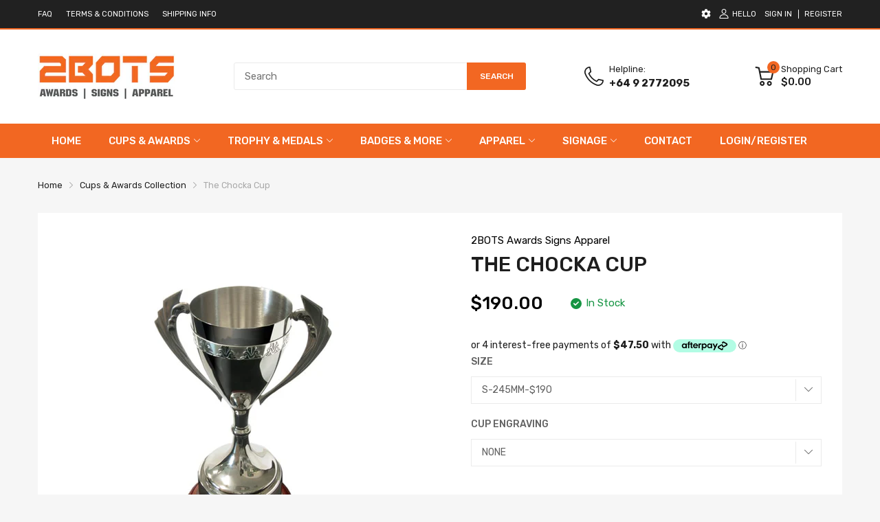

--- FILE ---
content_type: text/css
request_url: https://2bots.co.nz/cdn/shop/t/4/assets/main_style.css?v=115116689467141579571664265974
body_size: 9519
content:
#back-to-top,#collections-listing .category,.product-card .featured_product-overlay .card-button,.product-card .product-card_image img{transition:all .2s ease-in-out 0s}.cart-item .btn-remove,input,select,textarea{border-radius:4px}.slideshow-dot a .circle,.tns-nav button{border-radius:50%}.modal-newsletter .modal_content .newsletter-form .btn,.modal-newsletter .modal_content .newsletter-form form input{border-radius:0}.filter-wrapper .chosen-drop::-webkit-scrollbar-track,.form_wrapper::-webkit-scrollbar-track{box-shadow:inset 0 0 4px var(--body-border-color);-webkit-box-shadow:inset 0 0 var(--body-border-color);background-color:var(--body-border-color);border-radius:5px}.filter-wrapper .chosen-drop::-webkit-scrollbar,.form_wrapper::-webkit-scrollbar{width:4px;background-color:var(--body-border-color);border-radius:5px}.filter-wrapper .chosen-drop::-webkit-scrollbar-thumb,.form_wrapper::-webkit-scrollbar-thumb{background-color:var(--main-color);border-radius:5px}@-webkit-keyframes animation-top-bottom{0%{opacity:0;transform:translateY(-30px)}to{opacity:1;transform:translate(0)}}@keyframes animation-top-bottom{0%{opacity:0;transform:translateY(-30px)}to{opacity:1;transform:translate(0)}}@-webkit-keyframes animation-bottom-top{0%{opacity:0;transform:translateY(60px)}to{opacity:1;transform:translateY(0)}}@keyframes animation-bottom-top{0%{opacity:0;transform:translateY(60px)}to{opacity:1;transform:translateY(0)}}@-webkit-keyframes shake{10%,90%{transform:translate3d(-1px,0,0)}20%,80%{transform:translate3d(2px,0,0)}30%,50%,70%{transform:translate3d(-3px,0,0)}40%,60%{transform:translate3d(3px,0,0)}}@keyframes shake{10%,90%{transform:translate3d(-1px,0,0)}20%,80%{transform:translate3d(2px,0,0)}30%,50%,70%{transform:translate3d(-3px,0,0)}40%,60%{transform:translate3d(3px,0,0)}}@-webkit-keyframes move{0%{background-position:0 0}to{background-position:40px 0}}@keyframes move{0%{background-position:0 0}to{background-position:40px 0}}.drawer-cart.is-open .cart-list li:nth-child(2){-webkit-animation-delay:.2s;animation-delay:.2s}.drawer-cart.is-open .cart-list li:nth-child(3){-webkit-animation-delay:.3s;animation-delay:.3s}.drawer-cart.is-open .cart-list li:nth-child(4){-webkit-animation-delay:.4s;animation-delay:.4s}.drawer-cart.is-open .cart-list li:nth-child(5){-webkit-animation-delay:.5s;animation-delay:.5s}.drawer-cart.is-open .cart-list li:nth-child(6){-webkit-animation-delay:.6s;animation-delay:.6s}.drawer-cart.is-open .cart-list li:nth-child(7){-webkit-animation-delay:.7s;animation-delay:.7s}.drawer-cart.is-open .cart-list li:nth-child(8){-webkit-animation-delay:.8s;animation-delay:.8s}.drawer-cart.is-open .cart-list li:nth-child(9){-webkit-animation-delay:.9s;animation-delay:.9s}.drawer-cart.is-open .cart-list li:nth-child(10){-webkit-animation-delay:1s;animation-delay:1s}.drawer-cart.is-open .cart-list li:nth-child(11){-webkit-animation-delay:1.1s;animation-delay:1.1s}.drawer-cart.is-open .cart-list li:nth-child(12){-webkit-animation-delay:1.2s;animation-delay:1.2s}.drawer-cart.is-open .cart-list li:nth-child(13){-webkit-animation-delay:1.3s;animation-delay:1.3s}.drawer-cart.is-open .cart-list li:nth-child(14){-webkit-animation-delay:1.4s;animation-delay:1.4s}.drawer-cart.is-open .cart-list li:nth-child(15){-webkit-animation-delay:1.5s;animation-delay:1.5s}.drawer-cart.is-open .cart-list li:nth-child(16){-webkit-animation-delay:1.6s;animation-delay:1.6s}.drawer-cart.is-open .cart-list li:nth-child(17){-webkit-animation-delay:1.7s;animation-delay:1.7s}.drawer-cart.is-open .cart-list li:nth-child(18){-webkit-animation-delay:1.8s;animation-delay:1.8s}.drawer-cart.is-open .cart-list li:nth-child(19){-webkit-animation-delay:1.9s;animation-delay:1.9s}.drawer-cart.is-open .cart-list li:nth-child(20){-webkit-animation-delay:2s;animation-delay:2s}html{box-sizing:border-box;-webkit-text-size-adjust:100%;font-size:var(--body-base-size);font-display:optional}body{line-height:1.4;background:var(--body-bg-color);text-rendering:optimizeLegibility;-webkit-tap-highlight-color:transparent;-webkit-font-smoothing:antialiased}body #main-content{overflow:hidden;min-height:100vh}*,:after,:before{box-sizing:border-box;margin:0;padding:0}:focus{outline:none}body,input,select,textarea{font-size:var(--body-14);font-family:var(--body-font-family);font-weight:var(--body-font-weight);color:var(--body-color);-webkit-tap-highlight-color:rgba(0,0,0,0)}@media (min-width: 768px){body,input,select,textarea{font-size:var(--body-font-size)}}a{text-decoration:none;color:var(--body-link);transition:all .2s ease-in-out 0s}a:focus{outline:none}@media (hover: hover){a:hover{text-decoration:none}}p{margin:20px 0}dl,ol,ul{margin:0}li,ol,ul{list-style:none}ul{list-style:disc inside none}ol,ul{padding:0}ol{list-style:decimal inside none}small{font-size:80%}sub,sup{font-size:75%;line-height:0;position:relative;vertical-align:baseline}sub{bottom:-.25rem}sup{top:-.5rem}label{display:inline-block;margin-bottom:8px}.pointer,.slide_ui-controls--dot button,.tns-nav button{cursor:pointer}.req{color:red}video{max-width:100%}button{border:none;outline:none;background:none;transition:all .35s ease-in-out 0s}button:focus{box-shadow:0 0 #fff}form{display:block;margin:0}input,select,textarea{background:none;-webkit-appearance:none;-moz-appearance:none;appearance:none}input:focus,select:focus,textarea:focus{outline:none}input,select{width:100%;border:1px solid var(--body-border-color)}select{max-width:100%;padding:0 var(--gutter-md);line-height:40px}input,textarea{padding:5px 15px}input:focus,textarea:focus{border:1px solid rgba(var(--main-color-rgba),.5)}input:-moz-placeholder,input:-ms-input-placeholder,input::-moz-placeholder,input::-webkit-input-placeholder,textarea:-moz-placeholder,textarea:-ms-input-placeholder,textarea::-moz-placeholder,textarea::-webkit-input-placeholder{color:#bbbdc3}input{height:40px}textarea{width:100%;height:272px;border:1px solid var(--body-border-color)}.shopify-challenge__container .shopify-challenge__button{color:var(--btn1-cl);background:var(--btn1-bg-cl);height:50px}.overflow-hidden{overflow:hidden}.overflow-hidden .header-sticky .header-style-4 .header-content_bottom,.overflow-hidden .header-sticky .header-style-5 .header-content_top{right:17px!important}.overflow-hidden .header-style-2 .header-desktop{padding-right:17px}.tns-autowidth{vertical-align:top}.is-loading{display:none}.pending{pointer-events:none}.pending *{font-size:0}.pending span{display:none}.pending .is-loading{display:block}.lazyloading .svg-cart,.lazyloading .svg-close,.pending .svg-cart,.pending .svg-close,.svg-loading{display:none}.lazyloading .svg-loading,.pending .svg-loading{display:block}.menu-list .menu-item .lazyloading svg{width:20px;height:20px}.spr-icon{color:var(--rating-star-color)}.spr-icon-star-empty{color:var(--rating-star-empty-color)}.spr-badge-caption{font-size:12px;color:var(--body-second-color);-webkit-margin-start:5px;margin-inline-start:5px}@media (min-width: 768px){.spr-badge-caption{font-size:var(--body-14)}}.spr-badge[data-rating="0.0"] .spr-badge-caption{display:none}.shopify-payment-button{width:100%}.shopify-payment-button button{height:45px;background:var(--btn2-bg-cl);color:var(--btn2-cl)}.shopify-payment-button button:hover{color:var(--btn2-hover-cl);background:var(--btn2-hover-bg-cl)!important}.sb-progress{height:18px;background:#707070;margin:0 0 10px}.sb-progress .sb-progress-bar{background:#222;display:block;color:#fff;line-height:19px;height:100%;padding:0 10px;text-align:center;transition:width .4s ease-out;background-image:linear-gradient(to top right,rgba(255,255,255,.15) 25%,transparent 0,transparent 50%,rgba(255,255,255,.15) 0,rgba(255,255,255,.15) 75%,transparent 0,transparent);background-size:40px 40px;-webkit-animation:move 2s linear infinite;animation:move 2s linear infinite}.rating svg{width:18px;height:18px}.rating .svg-star-solid path{fill:var(--rating-star-color)}.rating .svg-star path{fill:var(--rating-star-empty-color)}.js-tns:not(.tns-carousel){overflow:hidden;flex-wrap:nowrap}.section_content-body .tns-outer{margin:-5px}.section_content-body .tns-ovh .tns-inner{padding:5px}.text-center{text-align:center!important}.text-left{text-align:start!important}.text-right{text-align:end!important}.text-uppercase{text-transform:uppercase!important}.text-underline{text-decoration:underline!important}.w-100{width:100%}.h-100{height:100%}.vertical_align-top{align-items:flex-start;align-self:flex-start}.vertical_align-middle{align-items:center;align-self:center}.vertical_align-bottom{align-items:flex-end;align-self:flex-end}.btn{cursor:pointer;display:inline-block;padding:5px 20px;line-height:24px;font-family:var(--body-font-family)}@media (min-width: 992px){.btn{padding:10px 30px}}.btn-1{font-weight:var(--btn1-fw);color:var(--btn1-cl);background:var(--btn1-bg-cl);border:var(--btn1-border-width) solid var(--btn1-border-cl);transition:all .35s ease-in-out 0s;border-radius:4px}.btn-1 svg path{stroke:var(--btn1-cl);fill:var(--btn1-cl)}@media (hover: hover){.btn-1:hover{color:var(--btn1-hover-cl);background:var(--btn1-hover-bg-cl);border-color:var(--btn1-hover-border-cl)}}.btn-2{font-weight:var(--btn2-fw);color:var(--btn2-cl);background:var(--btn2-bg-cl);border:var(--btn2-border-width) solid var(--btn2-border-clvar);border-radius:4px}@media (hover: hover){.btn-2:hover{color:var(--btn2-hover-cl);background:var(--btn2-hover-bg-cl);border-color:var(--btn2-hover-border-cl)}}.btn-3{font-weight:var(--btn3-fw);color:var(--btn3-cl);background:var(--btn3-bg-cl);border:var(--btn3-border-width) solid var(--btn3-border-cl);border-radius:4px}@media (hover: hover){.btn-3:hover{color:var(--btn3-hover-cl);background:var(--btn3-hover-bg-cl);border-color:var(--btn3-hover-border-cl)}}.animation-fade{-webkit-animation:animation-bottom-top .6s both;animation:animation-bottom-top .6s both}#collections-listing{padding:var(--gutter-lg) 0 60px}#collections-listing .page-heading{margin-bottom:40px}#collections-listing .category{margin-bottom:18px}@media (hover: hover){#collections-listing .category:hover{box-shadow:0 0 5px #c6c6c6}}#collections-listing .collection-title{padding:20px 0;font-size:18px}#collections-listing .collection-title strong{font-weight:var(--font-body-weight)}#back-to-top{position:fixed;right:20px;bottom:5%;z-index:30;opacity:0;visibility:hidden;width:40px;padding:0;height:40px;display:flex;align-items:center;justify-content:center;background:var(--main-color);border-radius:2px}#back-to-top.show{visibility:visible;opacity:1;bottom:60px}#back-to-top a{padding:10px}#back-to-top a svg{position:relative;top:-1px;width:14px;height:14px}#back-to-top a svg path{fill:#fff}.price{color:var(--price-color);font-weight:500;font-size:var(--body-14)}@media (min-width: 768px){.price{font-size:var(--product-item-price)}}img{max-width:100%}img.img-lazy{position:absolute;left:0;top:0}img.lazyload:not([src]){opacity:0}.image--style{position:relative;display:block}.image--style img.img_lazy{-o-object-fit:cover;object-fit:cover;width:100%;position:absolute;left:0;top:0}.quantity-product input[type=number]{-moz-appearance:textfield}.overlay-ui{position:absolute;left:0;top:0;word-break:break-word}.f-break{padding:0 var(--gutter-xs);width:100vw!important;position:relative;left:calc(-50vw + 50%);flex:0 0 100vw;max-width:100vw}.placeholder-svg{background:rgba(var(--main-color-rgba),.1);display:flex}.svg-element-ui{display:flex;align-items:center;justify-content:center}.svg-element-ui,.svg-element-ui a{color:var(--body-second-color)}.svg-element-ui svg{width:22px;height:22px}.product-price{color:var(--price-color);display:inline-flex;flex-wrap:wrap;align-items:center;font-size:var(--body-14)}.product-price>span:not(:last-child){-webkit-padding-end:7px;padding-inline-end:7px}@media (min-width: 768px){.product-price{font-size:var(--product-item-price)}}.price-sale{color:var(--price-sale-color);font-weight:500;font-size:var(--body-14)}@media (min-width: 768px){.price-sale{font-size:var(--product-item-price)}}.price-compare{font-weight:500;color:var(--price-compare-color);font-size:12px}@media (min-width: 768px){.price-compare{font-size:calc(var(--product-item-price) - 6px)}}.filter-wrapper .tabs-content_wrapper{padding:30px 25px 35px}.filter-wrapper .tabs-content_item{display:none}.filter-wrapper .tabs-content_item.active{display:block}.filter-wrapper .tabs-content_item .chosen-btn{position:relative;margin:5px 0;display:flex;width:100%;justify-content:center}.filter-wrapper .tabs-content_item .btn-reset{line-height:50px;text-align:center;min-width:115px;text-transform:uppercase;border-radius:4px;background:var(--main-color);-webkit-margin-start:10px;margin-inline-start:10px}.filter-wrapper .chosen-wrapper{width:100%}.filter-wrapper .chosen-wrapper>div{flex:1}.filter-wrapper .chosen-container{position:relative;height:50px;margin:5px 0;pointer-events:none;background:var(--miscellaneous-color)}.filter-wrapper .chosen-container.active{pointer-events:unset;cursor:pointer}.filter-wrapper .chosen-container.active .chosen-single span{opacity:1}.filter-wrapper .btn{height:50px;line-height:50px;display:flex;align-items:center;justify-content:center;text-transform:uppercase;font-weight:500;min-width:115px;border-radius:4px}.filter-wrapper .btn svg{display:none;width:18px;height:18px;-webkit-margin-end:10px;margin-inline-end:10px}.filter-wrapper .btn:hover svg path{fill:var(--btn1-hover-cl)}.filter-wrapper .chosen-single{display:flex;align-items:center;-webkit-padding-end:20px;padding-inline-end:20px;position:relative;height:50px;padding:12px 0 11px}.filter-wrapper .chosen-single>svg{position:absolute;right:15px;height:11px;width:11px}.filter-wrapper .chosen-single span{display:flex;align-items:center;height:100%;opacity:.5;font-size:15px}.filter-wrapper .chosen-single .chosen-order{padding:0;-webkit-margin-end:10px;margin-inline-end:10px;width:37px;opacity:1;justify-content:center;border-right:1px solid var(--body-border-color)}.filter-wrapper .chosen-drop{display:none;background:var(--miscellaneous-color);position:absolute;left:0;top:49px;right:0;z-index:5;padding:4px 5px;max-height:390px;overflow-y:auto}.filter-wrapper .chosen-drop.active{display:block}.filter-wrapper .chosen-results{margin-top:8px}.filter-wrapper .chosen-results li{padding:4px}.filter-wrapper .chosen-results li.result-selected,.filter-wrapper .chosen-results li:hover{background:#3875d7;background-image:linear-gradient(#3875d7 20%,#2a62bc 90%);color:#fff}.filter-wrapper .chosen-search input{height:25px;padding:4px;border:1px solid #aaa;border-radius:0}.filter-wrapper .search{display:flex;justify-content:center;flex-wrap:wrap;width:100%;margin:5px 0}.filter-wrapper .search input{height:50px;background:var(--miscellaneous-color);border-radius:4px;margin-bottom:5px}.filter-wrapper .search button{margin:5px 0}@media (min-width: 768px){.filter-wrapper .tabs-content{width:70%;margin:0 auto}.filter-wrapper .chosen-container{flex:1;margin:5px 3px}}@media (min-width: 992px){.filter-wrapper .tabs-content{max-width:1020px;width:100%}.filter-wrapper .chosen-wrapper{display:flex;flex-wrap:wrap}.filter-wrapper .tabs-content_wrapper .chosen-container:first-child{-webkit-margin-start:0;margin-inline-start:0;border-radius:4px 0 0 4px}.filter-wrapper .tabs-content_wrapper .chosen-container.chosen-is-opening{cursor:pointer;border-bottom-left-radius:0}.filter-wrapper .tabs-content_wrapper .btn{position:relative;border-radius:0;-webkit-margin-start:3px;margin-inline-start:3px}.filter-wrapper .tabs-content_wrapper .btn svg{display:block}.filter-wrapper .tabs-content_item .btn-reset{border:1px solid var(--main-color);margin-left:4px;padding:0 20px;min-width:auto;height:50px;border-radius:0 4px 4px 0}}.is-sliding{cursor:move;cursor:-webkit-grab;cursor:grab}.tns-inner .tns-item{touch-action:pan-y;-webkit-user-select:none;-moz-user-select:none;user-select:none}.media-main:not(.tns-carousel)>div,.media-thumbnails:not(.tns-carousel)>div{display:none}.media-main:not(.tns-carousel)>div:first-child,.media-thumbnails:not(.tns-carousel)>div:first-child{display:block}.product-media_thumbnails .media-thumbnails:not(.tns-carousel)>div{display:inline-block;width:20%}.product-media_thumbnails .media-thumbnails:not(.tns-carousel)>div:nth-child(n+6){display:none}@media (min-width: 768px){.product-media_thumbnails .media-thumbnails:not(.tns-carousel)>div{display:inline-block;width:100%}.template-no-sidebar .product-media_thumbnails .media-thumbnails:not(.tns-carousel)>div{display:block}.template-no-sidebar .product-media_thumbnails .media-thumbnails:not(.tns-carousel)>div:nth-child(n+6){display:none}.product-template:not(.template-no-sidebar) .product-media_thumbnails .media-thumbnails:not(.tns-carousel)>div{width:20%}.product-template:not(.template-no-sidebar) .product-media_thumbnails .media-thumbnails:not(.tns-carousel)>div:nth-child(n+6){display:none}}.slide-flex-preload.slide_ui-element:not(.tns-slider){display:flex}.section_content-body .tns-inner .product-section{-webkit-padding-start:0;padding-inline-start:0}.boxed-wapper iframe{min-width:100%;min-height:100%;max-width:100%;max-height:100%}.as-track-button .aftership-poweredBy{margin-top:15px}.slideshow-dot{position:absolute;bottom:20px;z-index:11;width:100%;display:flex;justify-content:center}.slideshow-dot a{margin:0 5px}.slideshow-dot a .circle{width:16px;height:16px;border:2px solid var(--body-bg-color);display:block;box-shadow:inset 0 0 3px #00000080}.slideshow-dot a.tns-nav-active .circle{box-shadow:none;border-color:var(--main-color)}.slideshow-dot a.tns-nav-active .circle,.slideshow-dot a:hover .circle{background:var(--main-color)}.js-slider-controls{display:none}@media (min-width: 768px){.js-slider-controls{display:block}}.js-slider-controls a{z-index:2;width:35px;height:35px;display:flex;margin-top:10px;align-items:center;justify-content:center;top:0;background:var(--miscellaneous-color)}.js-slider-controls a path{stroke:var(--body-second-color)}.js-slider-controls a[aria-disabled=true]{opacity:.7}.js-slider-controls .js-prev-button{position:absolute;right:45px}.js-slider-controls .js-prev-button svg{-webkit-margin-start:-1px;margin-inline-start:-1px}.js-slider-controls .js-next-button{position:absolute;right:0}.tns-nav{display:flex;flex-wrap:wrap;align-items:center;justify-content:center;margin:10px 0;height:15px}.tns-nav button{width:12px;height:12px;margin:2px 7px;border:2px solid var(--miscellaneous-color);background:var(--body-second-color);position:relative}.tns-nav button.tns-nav-active,.tns-nav button:hover{border:2px solid var(--body-second-color)}.featured_block-category .menu_list-wrapper li{display:flex;justify-content:space-between;align-items:center;flex-wrap:wrap;padding:6px 0}.featured_block-category .menu_list-wrapper li a{line-height:23px;font-size:var(--body-14);color:var(--body-second-color)}.featured_block-category .menu_list-wrapper li .number{background:var(--body-border-color);font-size:12px;padding:2px 3px;border-radius:2px;margin-left:12px}.featured_block-category .menu_list-wrapper li .expand{position:relative;display:inline-block;margin-top:-2px;width:18px;height:18px;cursor:pointer}.featured_block-category .menu_list-wrapper li .expand:after{content:"";position:absolute;top:8px;right:0;display:inline-block;width:10px;height:2px;background-color:var(--body-second-color)}.featured_block-category .menu_list-wrapper li .expand:before{content:"";position:absolute;top:4px;right:4px;display:inline-block;transition:all .2s ease-out;width:2px;height:10px;background-color:var(--body-second-color)}.featured_block-category .menu_list-wrapper li .expand.is-open:before{transform:rotate(90deg)}.featured_block-category .menu_list-wrapper li .dropdown-menu{width:100%;transition:all .2s ease;overflow:hidden;display:none}.featured_block-category .menu_list-wrapper li .dropdown-menu li{padding:6px 0 6px 18px}.featured_block-category .menu_list-wrapper li .dropdown-menu li a:before{content:"-";display:inline-block;width:15px}.featured_block-category .menu_list-wrapper li .dropdown-menu.is-open{display:block}.product-card{background:var(--miscellaneous-color);padding:10px;position:relative;height:100%}@media (min-width: 768px){.product-card{padding:15px 25px}}.product-card .imageCrop-true img{-o-object-fit:cover;object-fit:cover}.product-card .product-card_header{margin-bottom:20px;position:relative}.product-card.balance-row-1 .product-card_name{display:-webkit-box;-webkit-line-clamp:1;-webkit-box-orient:vertical;overflow:hidden}.product-card.balance-row-2 .product-card_name{display:-webkit-box;-webkit-line-clamp:2;-webkit-box-orient:vertical;overflow:hidden;min-height:2.2em}.product-card.balance-row-3 .product-card_name{display:-webkit-box;-webkit-line-clamp:3;-webkit-box-orient:vertical;overflow:hidden;min-height:3.3em}.product-card .countdown{position:absolute;left:0;right:0;bottom:0;z-index:8;display:flex}.product-card .countdown .countdown_item{flex:1;background:rgba(var(--main-color-rgba),1);padding:3px;-webkit-border-end:1px solid var(--body-border-color);border-inline-end:1px solid var(--body-border-color)}.product-card .countdown .countdown_item>span{display:block;text-align:center;font-size:var(--body-14);font-weight:500}.product-card .countdown .countdown_item .label{font-size:10px}@media (min-width: 768px){.product-card .countdown .countdown_item{padding:5px 3px 6px}.product-card .countdown .countdown_item>span{font-size:17px}}@media (min-width: 1200px){.product-card .countdown .countdown_item{padding:6px 3px}.product-card .countdown .countdown_item>span{font-size:20px;line-height:22px}.product-card .countdown .countdown_item .label{line-height:14px}}.product-card .featured_product-overlay{position:absolute;left:auto;top:0;right:0;z-index:3}@media (min-width: 1025px){.product-card .featured_product-overlay .card-button{opacity:0;visibility:hidden;transform:scale(.5)}}.product-card .featured_product-overlay .card-button a{width:30px;height:30px;display:flex;align-items:center;justify-content:center;margin-bottom:5px}@media (hover: hover){.product-card .featured_product-overlay .card-button:hover a{color:var(--body-link)}}@media (hover: hover){.product-card:hover{box-shadow:0 0 8px 1px #0000000d}.product-card:hover .featured_product-overlay .card-button{opacity:1;visibility:visible;transform:scale(1)}.product-card:hover .hover-2 .product-card_image img{transform:scale(1.08)}.product-card:hover .hover-3 .product-card_image img{filter:blur(1.5px)}.product-card:hover .product-card_footer .product-card_action .btn svg{fill:var(--main-color)}}.product-card .add-to-wishlist.arn_added path{fill:var(--main-color)}.product-card .add-to-compare.arn-cp-added{background:none}.product-card .add-to-compare.arn_added path{fill:var(--main-color)}.product-card_footer{display:flex;align-items:center;justify-content:space-between;margin-bottom:10px;min-height:32px}.product-card_footer p{margin:0}.product-card_footer .product-card_action .btn{padding:0}.product-card_footer .product-card_action .btn svg{fill:var(--body-second-color);color:var(--body-second-color);width:24px;height:24px}.product-card_name{margin:0 0 12px;font-size:var(--body-14)}@media (min-width: 768px){.product-card_name{font-size:var(--product-item-name)}}.product-card_review>span:not(:empty){margin-bottom:var(--gutter-xs)}.product-card_vendor{text-transform:uppercase;font-weight:500;display:block;margin-bottom:5px}.product-card_vendor a{color:var(--body-second-color)}.featured_block .sb-title{margin:0 0 20px;font-size:var(--heading-size-h5);text-transform:uppercase;border-bottom:1px solid var(--body-border-color);padding:20px 0 15px;font-weight:500;display:flex;justify-content:space-between;align-items:center}.featured_block .sb-title .filter-clear{text-transform:capitalize;font-weight:var(--body-font-weight)}.featured_block .sb-title .filter-clear span:before{bottom:-18px}.featured_block .sb-title .filter-clear svg{height:18px}.label_ui-group{position:absolute;left:-14px;top:0}@media (min-width: 768px){.label_ui-group{position:absolute;left:-29px}}.label_ui-group>span{border-radius:0;padding:0 10px;line-height:20px;position:relative;margin-bottom:7px}.label_ui-group>span:before{content:"";width:0;height:0;border-left:4px solid transparent;border-right:4px solid transparent;position:absolute;left:0;top:100%;transform:rotate(45deg);margin-top:-1px}.label_ui-group .label_ui-sale:before{border-bottom:4px solid var(--sale-lb-bgcl)}.label_ui-group .label_ui-hot:before{border-bottom:4px solid var(--hot-lb-bgcl)}.label_ui-group .label_ui-new:before{border-bottom:4px solid var(--new-lb-bgcl)}.label_ui{line-height:17px;padding:2px var(--gutter-xxs);margin:0 0 5px;font-size:10px;text-align:center;text-transform:uppercase;display:block}.label_ui-hot{color:var(--hot-lb-cl);background:var(--hot-lb-bgcl)}.label_ui-new{color:var(--new-lb-cl);background:var(--new-lb-bgcl)}.label_ui-sale{color:var(--sale-lb-cl);background:var(--sale-lb-bgcl)}.widget-social-icons{display:flex}.widget-social-icons li{-webkit-margin-end:5px;margin-inline-end:5px}.widget-social-icons li svg{width:40px;height:40px;display:block}.widget-social-icons .svg-facebook-square path{fill:#3b5a9a}.widget-social-icons .svg-instagram-square path{fill:#b22e9b}.widget-social-icons .svg-pinterest-square path{fill:#e11a21}.widget-social-icons .svg-youtube-square path{fill:#d72928}.widget-social-icons .svg-twitter-square path{fill:#28a9e2}.widget-social-icons .svg-vimeo-square{color:#0facb6}.modal{display:flex;align-items:center;position:fixed;left:0;top:0;right:0;bottom:0;margin:0 20px;visibility:hidden;opacity:0;transition:all .2s ease-in-out;z-index:88}.modal.is-open{opacity:1;visibility:visible}.modal.is-open .modal_box{transform:scale(1)}.modal .modal_box{transform:scale(.8)}.modal .modal_wrapper{margin:0 auto}.modal .modal_close{position:absolute;top:0;right:0;width:32px;height:32px;background:var(--main-color);display:flex;align-items:center;justify-content:center;cursor:pointer;color:var(--text-miscellaneous)}.modal .modal_close svg{color:var(--text-miscellaneous);width:11px;height:11px}.modal .modal_overlay{background:#000000b3;height:100%;width:100%;position:fixed;left:0;top:0}.modal .modal_box{background:var(--miscellaneous-color);padding:20px;box-shadow:0 0 7px 5px #0000004d;width:100%;max-height:90vh;overflow-y:auto;margin:0 auto;position:relative;transition:all .2s ease-in-out}@media (min-width: 768px){.modal .modal_close{top:-32px}}.modal-currency-vs-language .modal_box{width:280px;font-weight:500;overflow:visible;padding:30px 25px}@media (min-width: 375px){.modal-currency-vs-language .modal_box{width:320px}}.modal-currency-vs-language .modal_box *{color:var(--body-color)}.modal-currency-vs-language .modal_box svg path{fill:var(--body-color)}.modal-currency-vs-language .modal_box select{padding:0 10px}.modal-currency-vs-language .modal_box .select-group{position:relative;margin-bottom:30px}.modal-currency-vs-language .modal_box .select-group svg{position:absolute;right:10px;width:9px;height:100%;pointer-events:none}.modal-currency-vs-language .modal_box .modal_close svg{width:11px;height:11px}.modal-currency-vs-language .modal_header{font-size:var(--heading-size-h4);margin-bottom:15px;padding-bottom:12px;border-bottom:1px solid var(--body-border-color)}.modal-currency-vs-language .modal_content label{text-transform:capitalize;font-size:var(--heading-size-h5)}.modal-currency-vs-language .modal_content>div:last-child{margin-bottom:0}.modal-cart-notify .headline{margin:0 0 30px;-webkit-padding-end:15px;padding-inline-end:15px}.modal-cart-notify .headline svg{width:12px;height:12px;-webkit-margin-end:7px;margin-inline-end:7px;position:relative;top:1px}.modal-cart-notify .modal_product{display:flex;margin-bottom:25px}.modal-cart-notify .modal_product .modal_product_image{align-items:center;-webkit-margin-end:10px;margin-inline-end:10px;width:100px}.modal-cart-notify .modal_product .modal_product_image img{width:100px}.modal-cart-notify .modal_product .modal_product_title{font-size:var(--product-item-name);font-weight:500;margin:0 0 8px}.modal-cart-notify .modal_product .modal_product_qty,.modal-cart-notify .modal_product .modal_product_variant{margin-bottom:8px;font-size:15px}.modal-cart-notify .modal_product .modal_product_qty strong{-webkit-margin-end:8px;margin-inline-end:8px}.modal-cart-notify .modal_product .option{display:block;color:var(--color-second);font-size:var(--body-14);margin-top:8px}.modal-cart-notify .modal_product .modal_product_price{font-size:15px}.modal-cart-notify .modal_product .modal_product_price strong{-webkit-margin-end:8px;margin-inline-end:8px}.modal-cart-notify .modal_action{padding:20px 0 10px;border-top:1px solid var(--body-border-color)}.modal-cart-notify .modal_action .modal_number{font-size:15px;display:inline-block;margin-bottom:8px;-webkit-padding-end:15px;padding-inline-end:15px}.modal-cart-notify .modal_action .modal_subtotal{display:inline-block;font-size:var(--product-item-price);margin-bottom:15px}.modal-cart-notify .modal_action .modal_subtotal strong{-webkit-margin-end:15px;margin-inline-end:15px}.modal-cart-notify .wrap-progress{margin:30px 0}.modal-cart-notify .modal_button{display:flex;flex-wrap:wrap;justify-content:space-between}.modal-cart-notify .modal_button .modal_continue{margin-bottom:20px}.modal-cart-notify .modal_button>div{width:100%;text-align:center}.modal-cart-notify .modal_button>div a{width:100%;height:50px;padding:0 30px;line-height:50px}@media (min-width: 768px){.modal-cart-notify .modal_box{padding:30px;width:680px;overflow:visible}.modal-cart-notify .modal_product .modal_product_image{-webkit-margin-end:30px;margin-inline-end:30px;width:120px;min-height:126px}.modal-cart-notify .modal_product .modal_product_image img{width:120px}.modal-cart-notify .modal_action .modal_number{margin-bottom:15px;width:49.5%}.modal-cart-notify .modal_action .modal_subtotal{width:49.5%;text-align:right}.modal-cart-notify .modal_button{flex-wrap:nowrap}.modal-cart-notify .modal_button .modal_continue{margin-bottom:0}.modal-cart-notify .modal_button>div{width:auto}}.modal-newsletter .modal_box{width:100%;padding:15px}.modal-newsletter .modal_content{display:flex;align-items:center;flex-wrap:wrap}.modal-newsletter .modal_content .image{width:100%;display:none}.modal-newsletter .modal_content .content{width:100%;text-align:center;padding:25px 10px}.modal-newsletter .modal_content .heading{font-size:30px;font-weight:700;margin-bottom:15px}.modal-newsletter .modal_content .subheading{margin-bottom:30px;font-size:var(--body-14)}.modal-newsletter .modal_content .newsletter-form form{display:flex}.modal-newsletter .modal_content .newsletter-form form input{-webkit-border-end:0;border-inline-end:0}.modal-newsletter .modal_content .newsletter-form .btn-text{display:flex;align-content:center;justify-content:center}.modal-newsletter .modal_content .newsletter-form .btn{padding:0 20px}.modal-newsletter .modal_content .newsletter-form .btn svg{width:20px;height:20px}.modal-newsletter .modal_content .social{margin-top:40px;margin-bottom:10px}.modal-newsletter .modal_content .widget-social-icons{justify-content:center}.modal-newsletter .modal_content .widget-social-icons li svg{width:35px;height:35px}@media (min-width: 768px){.modal-newsletter .modal_box{max-width:750px;width:100%;overflow:visible}.modal-newsletter .modal_content .image{width:46%;display:block}.modal-newsletter .modal_content .content{width:54%;padding:30px 35px;-webkit-padding-end:20px;padding-inline-end:20px}}@media (min-width: 992px){.modal-newsletter .modal_box{max-width:100%;width:840px}.modal-newsletter .modal_content .heading{font-size:var(--heading-size-h1)}}.cart-list{overflow:hidden}.cart-item{display:flex;align-items:center}.cart-item .image{max-width:70px;width:100%;-webkit-margin-end:15px;margin-inline-end:15px}@media (min-width: 374px){.cart-item .image{max-width:100px}}.cart-item .option{display:block;color:var(--color-second);font-size:var(--body-14);margin-top:8px}.cart-item .money{color:var(--price-color);font-weight:500}.cart-item .btn-remove{border:1px solid var(--color-second);flex:0 0 20px;height:20px;display:flex;align-items:center;justify-content:center;color:var(--color-second);margin-right:5px}.cart-item .btn-remove svg{width:12px;height:12px}.drawer-cart{display:flex}.drawer-cart .btn-remove .svg-loading{display:none}.drawer-cart .btn-remove.pending .svg-loading{display:block}.drawer-cart .input-group{display:flex;margin-top:10px;margin-bottom:25px}.drawer-cart .input-group input{width:16px;height:16px;padding:0;margin-right:10px;margin-top:2px;position:relative}.drawer-cart .input-group input:checked:after{content:url("data:image/svg+xml;charset=utf-8,%3Csvg xmlns='http://www.w3.org/2000/svg' width='12' height='10'%3E%3Cpath fill='%231010ff' d='M12 1.741L4.267 10 0 5.427l1.633-1.739L4.27 6.515 10.37 0 12 1.741z'/%3E%3C/svg%3E");position:absolute;left:1px;top:-1px;bottom:0}.drawer-cart .input-group label{margin:0}.drawer-cart .lazy-drawer-cart{position:fixed;top:0;right:0;bottom:0;width:95%;transform:translate(100%);background:var(--body-bg-color);z-index:205;transition:all .3s ease-in-out;display:flex;justify-content:center;height:100%}.drawer-cart .lazy-drawer-cart section{display:block;height:100%;width:100%}.drawer-cart .lazy-drawer-cart form{width:100%}.drawer-cart .lazy-drawer-cart .empty{padding:35px 0}.drawer-cart .form_wrapper{overflow-y:auto;max-height:calc(100vh - 336px)}.drawer-cart.is-open .lazy-drawer-cart{transform:translate(0);transition:all .3s ease-in-out}.drawer-cart.is-open .drawer_overlay{width:100vw;height:100vh;background:#0009;position:fixed;left:0;top:0;z-index:111}.drawer-cart .svg-loading{display:block}.drawer-cart .btn-close{position:absolute;left:0;top:0;bottom:0;width:45px;display:flex;align-items:center;justify-content:center}.drawer-cart .btn-close svg{width:13px;height:13px}.drawer-cart .drawer_header{position:relative;display:block;padding:13px 15px;background:var(--main-color);text-transform:uppercase;font-weight:500}.drawer-cart .cart-item{padding:20px 20px 15px}.drawer-cart .info{-webkit-margin-end:15px;margin-inline-end:15px;width:100%}.drawer-cart .info p{margin:0}.drawer-cart .info .qty{color:var(--color-second);text-transform:uppercase;margin-top:10px}.drawer-cart .info .qty input{width:40px;height:100%;border:0;padding:0;text-align:center;color:var(--color-second)}.drawer-cart .form-bottom{padding:20px;position:absolute;left:0;right:0;bottom:0}.drawer-cart .form-bottom .sb-text{font-size:var(--body-14)}.drawer-cart .form-bottom .sb-text .money{color:var(--price-color);font-weight:500}.drawer-cart .form-bottom .buttons{display:block}.drawer-cart .form-bottom .buttons .btn{display:flex;align-items:center;justify-content:center;width:100%;margin:10px 0;height:49px}.drawer-cart .cart-total{padding:20px 0 10px;margin-top:20px;color:var(--color-second);border-top:1px solid var(--body-border-color);display:flex;justify-content:space-between}.drawer-cart .cart-total .money{font-size:18px;color:var(--price-color);font-weight:500}@media (min-width: 575px){.drawer-cart .lazy-drawer-cart{width:400px}}@media (hover: hover){.header-cart:hover .header-cart_dropdown{opacity:1;visibility:visible;transform:translateY(0)}}.header-cart .lazy-dropdown-cart>.svg-loading{display:block}.header-cart .input-group{display:flex;margin-bottom:20px}.header-cart .input-group input{width:16px;height:16px;padding:0;margin-right:10px;margin-top:2px;position:relative}.header-cart .input-group input:checked:after{content:url("data:image/svg+xml;charset=utf-8,%3Csvg xmlns='http://www.w3.org/2000/svg' width='12' height='10'%3E%3Cpath fill='%231010ff' d='M12 1.741L4.267 10 0 5.427l1.633-1.739L4.27 6.515 10.37 0 12 1.741z'/%3E%3C/svg%3E");position:absolute;left:1px;top:-1px;bottom:0}.header-cart .input-group label{margin:0}.header-cart .cart-empty,.header-cart[data-items="0"] .lazy-dropdown-cart{display:none}.header-cart[data-items="0"] .cart-empty{display:block}.header-cart_dropdown{position:absolute;top:100%;right:0;display:none;align-items:center;justify-content:center;z-index:100;background:none;opacity:0;visibility:hidden;padding-top:20px;transform:translateY(10px);transition:all .3s ease-in-out}.header-cart_dropdown .pending .svg-loading{display:block}.header-cart_dropdown .form_wrapper{max-height:262px;overflow-y:auto}.header-cart_dropdown .header-cart_wrapper{padding:20px 20px 19px;position:relative;box-shadow:0 3px 8px #00000040;width:380px;background:var(--body-bg-color)}.header-cart_dropdown .header-cart_wrapper:before{content:"";position:absolute;top:-7px;right:50px;background:var(--body-bg-color);transform:rotate(45deg);border-top:1px solid var(--body-border-color);-webkit-border-start:1px solid var(--body-border-color);border-inline-start:1px solid var(--body-border-color);width:15px;height:15px}.header-cart_dropdown .title{font-size:15px;color:var(--color-second);padding:10px 0 20px;margin-bottom:20px;border-bottom:1px solid var(--color-second)}.header-cart_dropdown .cart-list{overflow:hidden}.header-cart_dropdown .cart-item{padding:10px 0 15px}.header-cart_dropdown .cart-item .quantity{color:var(--color-second);margin-top:8px}.header-cart_dropdown .subtotal{padding:20px 0;margin-top:20px;color:var(--color-second);border-top:1px solid var(--body-border-color);font-size:15px;display:flex;justify-content:space-between}.header-cart_dropdown .subtotal .money{font-size:18px}.header-cart_dropdown .action .action_buttons{display:flex;justify-content:space-between;padding-bottom:10px}.header-cart_dropdown .action .action_buttons a{width:45%;display:flex;align-items:center;justify-content:center;padding:8px 32px;border-radius:3px}@media (min-width: 1025px){.header-cart_dropdown{display:flex}}.page-404 .page-content{margin:0 auto;max-width:460px}.page-404 .page-text-content{margin:30px 0 60px}.page-404 .page-text-content h1{font-size:130px;font-weight:400;color:#d0d0d0;margin-bottom:25px;line-height:1.2}.page-404 .page-text-content h2{line-height:1.65;font-size:24px}.page-404 .page-text-content p{margin:0 0 45px;font-size:var(--body-14);color:var(--color-second);line-height:1.9}.page-404 .form-group{display:flex}.page-404 .form-group input{background:var(--miscellaneous-color)}.page-404 .form-group .btn{-webkit-margin-start:12px;margin-inline-start:12px}.page-404 .homepage-redirect{display:flex;align-items:center;justify-content:center;padding:30px 0 60px}.page-404 .homepage-redirect .svg_element-ui{line-height:10px;-webkit-margin-end:5px;margin-inline-end:5px}.page-404 .homepage-redirect svg{width:11px;height:11px}@media (hover: hover){.page-404 .homepage-redirect:hover{color:var(--main-color)}.page-404 .homepage-redirect:hover svg{fill:var(--main-color)}}@media (min-width: 768px){.page-404 .page-text-content h1{font-size:180px}.page-404 .page-text-content h2{font-size:36px}.page-404 .page-text-content p{font-size:18px}}@media (min-width: 992px){div #sidebarDrawer{position:unset;width:100%;height:auto;transition:none;margin-bottom:30px}div #sidebarDrawer .section_content-wrapper{padding:0}div #sidebarDrawer .section_content-body{overflow:hidden;max-height:100%;padding:0}}.container{max-width:1200px}.container,.container-fluid{width:100%;padding-right:15px;padding-left:15px;margin-right:auto;margin-left:auto}.row{display:flex;flex-wrap:wrap;margin-right:-15px;margin-left:-15px}.no-gutters{margin-right:0;margin-left:0}.no-gutters>.col,.no-gutters>[class*=col-]{padding-right:0;padding-left:0}.col,.col-1,.col-2,.col-3,.col-4,.col-5,.col-5th,.col-6,.col-7,.col-8,.col-8th,.col-9,.col-10,.col-11,.col-12,.col-auto,.col-lg,.col-lg-1,.col-lg-2,.col-lg-3,.col-lg-4,.col-lg-5,.col-lg-5th,.col-lg-6,.col-lg-7,.col-lg-8,.col-lg-8th,.col-lg-9,.col-lg-10,.col-lg-11,.col-lg-12,.col-lg-auto,.col-md,.col-md-1,.col-md-2,.col-md-3,.col-md-4,.col-md-5,.col-md-5th,.col-md-6,.col-md-7,.col-md-8,.col-md-8th,.col-md-9,.col-md-10,.col-md-11,.col-md-12,.col-md-auto,.col-sm,.col-sm-1,.col-sm-2,.col-sm-3,.col-sm-4,.col-sm-5,.col-sm-5th,.col-sm-6,.col-sm-7,.col-sm-8,.col-sm-8th,.col-sm-9,.col-sm-10,.col-sm-11,.col-sm-12,.col-sm-auto,.col-xl,.col-xl-1,.col-xl-2,.col-xl-3,.col-xl-4,.col-xl-5,.col-xl-5th,.col-xl-6,.col-xl-7,.col-xl-8,.col-xl-8th,.col-xl-9,.col-xl-10,.col-xl-11,.col-xl-12,.col-xl-auto,.col-xs-5th,.col-xs-8th,.col-xxs-1,.col-xxs-2,.col-xxs-3,.col-xxs-4,.col-xxs-5,.col-xxs-6,.col-xxs-7,.col-xxs-8,.col-xxs-9,.col-xxs-10,.col-xxs-11,.col-xxs-12{position:relative;width:100%;padding-right:15px;padding-left:15px}.col{flex-basis:0;flex-grow:1;max-width:100%}.col-auto{flex:0 0 auto;width:auto;max-width:100%}.col-1,.col-auto{-webkit-box-flex:0}.col-1{flex:0 0 8.333333%;max-width:8.333333%}.col-2{flex:0 0 16.666667%;max-width:16.666667%}.col-2,.col-3{-webkit-box-flex:0}.col-3{flex:0 0 25%;max-width:25%}.col-4{flex:0 0 33.333333%;max-width:33.333333%}.col-4,.col-5{-webkit-box-flex:0}.col-5{flex:0 0 41.666667%;max-width:41.666667%}.col-6{flex:0 0 50%;max-width:50%}.col-6,.col-7{-webkit-box-flex:0}.col-7{flex:0 0 58.333333%;max-width:58.333333%}.col-8{flex:0 0 66.666667%;max-width:66.666667%}.col-8,.col-9{-webkit-box-flex:0}.col-9{flex:0 0 75%;max-width:75%}.col-10{flex:0 0 83.333333%;max-width:83.333333%}.col-10,.col-11{-webkit-box-flex:0}.col-11{flex:0 0 91.666667%;max-width:91.666667%}.col-12{flex:0 0 100%;max-width:100%}.col-5th,.col-12{-webkit-box-flex:0}.col-5th{flex:0 0 20%;max-width:20%}.col-7th{flex:0 0 14.285714%;max-width:14.285714%}.col-7th,.col-8th{-webkit-box-flex:0}.col-8th{flex:0 0 12.5%;max-width:12.5%}.order-first{order:-1}.order-last{order:13}.order-0{order:0}.order-1{order:1}.order-2{order:2}.order-3{order:3}.order-4{order:4}.order-5{order:5}.order-6{order:6}.order-7{order:7}.order-8{order:8}.order-9{order:9}.order-10{order:10}.order-11{order:11}.order-12{order:12}.offset-1{margin-left:8.333333%}.offset-2{margin-left:16.666667%}.offset-3{margin-left:25%}.offset-4{margin-left:33.333333%}.offset-5{margin-left:41.666667%}.offset-6{margin-left:50%}.offset-7{margin-left:58.333333%}.offset-8{margin-left:66.666667%}.offset-9{margin-left:75%}.offset-10{margin-left:83.333333%}.offset-11{margin-left:91.666667%}@media (min-width: 375px){.col-xxs-1{flex:0 0 8.333333%;max-width:8.333333%}.col-xxs-2{flex:0 0 16.666667%;max-width:16.666667%}.col-xxs-3{flex:0 0 25%;max-width:25%}.col-xxs-4{flex:0 0 33.333333%;max-width:33.333333%}.col-xxs-5{flex:0 0 41.666667%;max-width:41.666667%}.col-xxs-6{flex:0 0 50%;max-width:50%}.col-xxs-7{flex:0 0 58.333333%;max-width:58.333333%}.col-xxs-8{flex:0 0 66.666667%;max-width:66.666667%}.col-xxs-9{flex:0 0 75%;max-width:75%}.col-xxs-10{flex:0 0 83.333333%;max-width:83.333333%}.col-xxs-11{flex:0 0 91.666667%;max-width:91.666667%}.col-xxs-12{flex:0 0 100%;max-width:100%}}@media (min-width: 576px){.col-sm{flex-basis:0;flex-grow:1;max-width:100%}.col-sm-auto{flex:0 0 auto;width:auto;max-width:100%}.col-sm-1{flex:0 0 8.333333%;max-width:8.333333%}.col-sm-2{flex:0 0 16.666667%;max-width:16.666667%}.col-sm-3{flex:0 0 25%;max-width:25%}.col-sm-4{flex:0 0 33.333333%;max-width:33.333333%}.col-sm-5{flex:0 0 41.666667%;max-width:41.666667%}.col-sm-6{flex:0 0 50%;max-width:50%}.col-sm-7{flex:0 0 58.333333%;max-width:58.333333%}.col-sm-8{flex:0 0 66.666667%;max-width:66.666667%}.col-sm-9{flex:0 0 75%;max-width:75%}.col-sm-10{flex:0 0 83.333333%;max-width:83.333333%}.col-sm-11{flex:0 0 91.666667%;max-width:91.666667%}.col-sm-12{flex:0 0 100%;max-width:100%}.col-xs-5th{flex:0 0 20%;max-width:20%}.col-xs-7th{flex:0 0 14.285714%;max-width:14.285714%}.col-xs-8th{flex:0 0 12.5%;max-width:12.5%}.order-sm-first{order:-1}.order-sm-last{order:13}.order-sm-0{order:0}.order-sm-1{order:1}.order-sm-2{order:2}.order-sm-3{order:3}.order-sm-4{order:4}.order-sm-5{order:5}.order-sm-6{order:6}.order-sm-7{order:7}.order-sm-8{order:8}.order-sm-9{order:9}.order-sm-10{order:10}.order-sm-11{order:11}.order-sm-12{order:12}.offset-sm-0{margin-left:0}.offset-sm-1{margin-left:8.333333%}.offset-sm-2{margin-left:16.666667%}.offset-sm-3{margin-left:25%}.offset-sm-4{margin-left:33.333333%}.offset-sm-5{margin-left:41.666667%}.offset-sm-6{margin-left:50%}.offset-sm-7{margin-left:58.333333%}.offset-sm-8{margin-left:66.666667%}.offset-sm-9{margin-left:75%}.offset-sm-10{margin-left:83.333333%}.offset-sm-11{margin-left:91.666667%}}@media (min-width: 768px){.col-md{flex-basis:0;flex-grow:1;max-width:100%}.col-md-auto{flex:0 0 auto;width:auto;max-width:100%}.col-md-1{flex:0 0 8.333333%;max-width:8.333333%}.col-md-2{flex:0 0 16.666667%;max-width:16.666667%}.col-md-3{flex:0 0 25%;max-width:25%}.col-md-4{flex:0 0 33.333333%;max-width:33.333333%}.col-md-5{flex:0 0 41.666667%;max-width:41.666667%}.col-md-6{flex:0 0 50%;max-width:50%}.col-md-7{flex:0 0 58.333333%;max-width:58.333333%}.col-md-8{flex:0 0 66.666667%;max-width:66.666667%}.col-md-9{flex:0 0 75%;max-width:75%}.col-md-10{flex:0 0 83.333333%;max-width:83.333333%}.col-md-11{flex:0 0 91.666667%;max-width:91.666667%}.col-md-12{flex:0 0 100%;max-width:100%}.col-md-5th{flex:0 0 20%;max-width:20%}.col-md-7th{flex:0 0 14.285714%;max-width:14.285714%}.col-md-8th{flex:0 0 12.5%;max-width:12.5%}.order-md-first{order:-1}.order-md-last{order:13}.order-md-0{order:0}.order-md-1{order:1}.order-md-2{order:2}.order-md-3{order:3}.order-md-4{order:4}.order-md-5{order:5}.order-md-6{order:6}.order-md-7{order:7}.order-md-8{order:8}.order-md-9{order:9}.order-md-10{order:10}.order-md-11{order:11}.order-md-12{order:12}.offset-md-0{margin-left:0}.offset-md-1{margin-left:8.333333%}.offset-md-2{margin-left:16.666667%}.offset-md-3{margin-left:25%}.offset-md-4{margin-left:33.333333%}.offset-md-5{margin-left:41.666667%}.offset-md-6{margin-left:50%}.offset-md-7{margin-left:58.333333%}.offset-md-8{margin-left:66.666667%}.offset-md-9{margin-left:75%}.offset-md-10{margin-left:83.333333%}.offset-md-11{margin-left:91.666667%}}@media (min-width: 992px){.col-lg{flex-basis:0;flex-grow:1;max-width:100%}.col-lg-auto{flex:0 0 auto;width:auto;max-width:100%}.col-lg-1{flex:0 0 8.333333%;max-width:8.333333%}.col-lg-2{flex:0 0 16.666667%;max-width:16.666667%}.col-lg-3{flex:0 0 25%;max-width:25%}.col-lg-4{flex:0 0 33.333333%;max-width:33.333333%}.col-lg-5{flex:0 0 41.666667%;max-width:41.666667%}.col-lg-6{flex:0 0 50%;max-width:50%}.col-lg-7{flex:0 0 58.333333%;max-width:58.333333%}.col-lg-8{flex:0 0 66.666667%;max-width:66.666667%}.col-lg-9{flex:0 0 75%;max-width:75%}.col-lg-10{flex:0 0 83.333333%;max-width:83.333333%}.col-lg-11{flex:0 0 91.666667%;max-width:91.666667%}.col-lg-12{flex:0 0 100%;max-width:100%}.col-lg-5th{flex:0 0 20%;max-width:20%}.col-lg-7th{flex:0 0 14.285714%;max-width:14.285714%}.col-lg-8th{flex:0 0 12.5%;max-width:12.5%}.order-lg-first{order:-1}.order-lg-last{order:13}.order-lg-0{order:0}.order-lg-1{order:1}.order-lg-2{order:2}.order-lg-3{order:3}.order-lg-4{order:4}.order-lg-5{order:5}.order-lg-6{order:6}.order-lg-7{order:7}.order-lg-8{order:8}.order-lg-9{order:9}.order-lg-10{order:10}.order-lg-11{order:11}.order-lg-12{order:12}.offset-lg-0{margin-left:0}.offset-lg-1{margin-left:8.333333%}.offset-lg-2{margin-left:16.666667%}.offset-lg-3{margin-left:25%}.offset-lg-4{margin-left:33.333333%}.offset-lg-5{margin-left:41.666667%}.offset-lg-6{margin-left:50%}.offset-lg-7{margin-left:58.333333%}.offset-lg-8{margin-left:66.666667%}.offset-lg-9{margin-left:75%}.offset-lg-10{margin-left:83.333333%}.offset-lg-11{margin-left:91.666667%}}@media (min-width: 1200px){.col-xl{flex-basis:0;flex-grow:1;max-width:100%}.col-xl-auto{flex:0 0 auto;width:auto;max-width:100%}.col-xl-1{flex:0 0 8.333333%;max-width:8.333333%}.col-xl-2{flex:0 0 16.666667%;max-width:16.666667%}.col-xl-3{flex:0 0 25%;max-width:25%}.col-xl-4{flex:0 0 33.333333%;max-width:33.333333%}.col-xl-5{flex:0 0 41.666667%;max-width:41.666667%}.col-xl-6{flex:0 0 50%;max-width:50%}.col-xl-7{flex:0 0 58.333333%;max-width:58.333333%}.col-xl-8{flex:0 0 66.666667%;max-width:66.666667%}.col-xl-9{flex:0 0 75%;max-width:75%}.col-xl-10{flex:0 0 83.333333%;max-width:83.333333%}.col-xl-11{flex:0 0 91.666667%;max-width:91.666667%}.col-xl-12{flex:0 0 100%;max-width:100%}.col-xl-5th{flex:0 0 20%;max-width:20%}.col-xl-7th{flex:0 0 14.285714%;max-width:14.285714%}.col-xl-8th{flex:0 0 12.5%;max-width:12.5%}.order-xl-first{order:-1}.order-xl-last{order:13}.order-xl-0{order:0}.order-xl-1{order:1}.order-xl-2{order:2}.order-xl-3{order:3}.order-xl-4{order:4}.order-xl-5{order:5}.order-xl-6{order:6}.order-xl-7{order:7}.order-xl-8{order:8}.order-xl-9{order:9}.order-xl-10{order:10}.order-xl-11{order:11}.order-xl-12{order:12}.offset-xl-0{margin-left:0}.offset-xl-1{margin-left:8.333333%}.offset-xl-2{margin-left:16.666667%}.offset-xl-3{margin-left:25%}.offset-xl-4{margin-left:33.333333%}.offset-xl-5{margin-left:41.666667%}.offset-xl-6{margin-left:50%}.offset-xl-7{margin-left:58.333333%}.offset-xl-8{margin-left:66.666667%}.offset-xl-9{margin-left:75%}.offset-xl-10{margin-left:83.333333%}.offset-xl-11{margin-left:91.666667%}}.clearfix:after{display:block;clear:both;content:""}.d-none{display:none!important}.d-inline{display:inline!important}.d-inline-block{display:inline-block!important}.d-block{display:block!important}.d-table{display:table!important}.d-table-row{display:table-row!important}.d-table-cell{display:table-cell!important}.d-flex{display:flex!important}.d-inline-flex{display:inline-flex!important}@media (min-width: 576px){.d-sm-none{display:none!important}.d-sm-inline{display:inline!important}.d-sm-inline-block{display:inline-block!important}.d-sm-block{display:block!important}.d-sm-table{display:table!important}.d-sm-table-row{display:table-row!important}.d-sm-table-cell{display:table-cell!important}.d-sm-flex{display:flex!important}.d-sm-inline-flex{display:inline-flex!important}}@media (min-width: 768px){.d-md-none{display:none!important}.d-md-inline{display:inline!important}.d-md-inline-block{display:inline-block!important}.d-md-block{display:block!important}.d-md-table{display:table!important}.d-md-table-row{display:table-row!important}.d-md-table-cell{display:table-cell!important}.d-md-flex{display:flex!important}.d-md-inline-flex{display:inline-flex!important}}@media (min-width: 992px){.d-lg-none{display:none!important}.d-lg-inline{display:inline!important}.d-lg-inline-block{display:inline-block!important}.d-lg-block{display:block!important}.d-lg-table{display:table!important}.d-lg-table-row{display:table-row!important}.d-lg-table-cell{display:table-cell!important}.d-lg-flex{display:flex!important}.d-lg-inline-flex{display:inline-flex!important}}@media (min-width: 1200px){.d-xl-none{display:none!important}.d-xl-inline{display:inline!important}.d-xl-inline-block{display:inline-block!important}.d-xl-block{display:block!important}.d-xl-table{display:table!important}.d-xl-table-row{display:table-row!important}.d-xl-table-cell{display:table-cell!important}.d-xl-flex{display:flex!important}.d-xl-inline-flex{display:inline-flex!important}}@media print{.d-print-none{display:none!important}.d-print-inline{display:inline!important}.d-print-inline-block{display:inline-block!important}.d-print-block{display:block!important}.d-print-table{display:table!important}.d-print-table-row{display:table-row!important}.d-print-table-cell{display:table-cell!important}.d-print-flex{display:flex!important}.d-print-inline-flex{display:inline-flex!important}}.justify-content-start{justify-content:flex-start!important}.justify-content-end{justify-content:flex-end!important}.justify-content-center{justify-content:center!important}.justify-content-between{justify-content:space-between!important}.justify-content-around{justify-content:space-around!important}.align-items-start{align-items:flex-start!important}.align-items-end{align-items:flex-end!important}.align-items-center{align-items:center!important}.d-grid{display:grid}.grid-1{grid-template-columns:repeat(1,1fr)}.grid-2{grid-template-columns:repeat(2,1fr)}.grid-3{grid-template-columns:repeat(3,1fr)}.grid-4{grid-template-columns:repeat(4,1fr)}.grid-5{grid-template-columns:repeat(5,1fr)}.grid-6{grid-template-columns:repeat(6,1fr)}.grid-7{grid-template-columns:repeat(7,1fr)}.grid-8{grid-template-columns:repeat(8,1fr)}.grid-9{grid-template-columns:repeat(9,1fr)}.grid-10{grid-template-columns:repeat(10,1fr)}.grid-11{grid-template-columns:repeat(11,1fr)}.grid-12{grid-template-columns:repeat(12,1fr)}@media (min-width: 576px){.grid-sm-1{grid-template-columns:repeat(1,1fr)}.grid-sm-2{grid-template-columns:repeat(2,1fr)}.grid-sm-3{grid-template-columns:repeat(3,1fr)}.grid-sm-4{grid-template-columns:repeat(4,1fr)}.grid-sm-5{grid-template-columns:repeat(5,1fr)}.grid-sm-6{grid-template-columns:repeat(6,1fr)}.grid-sm-7{grid-template-columns:repeat(7,1fr)}.grid-sm-8{grid-template-columns:repeat(8,1fr)}.grid-sm-9{grid-template-columns:repeat(9,1fr)}.grid-sm-10{grid-template-columns:repeat(10,1fr)}.grid-sm-11{grid-template-columns:repeat(11,1fr)}.grid-sm-12{grid-template-columns:repeat(12,1fr)}}@media (min-width: 768px){.grid-md-1{grid-template-columns:repeat(1,1fr)}.grid-md-2{grid-template-columns:repeat(2,1fr)}.grid-md-3{grid-template-columns:repeat(3,1fr)}.grid-md-4{grid-template-columns:repeat(4,1fr)}.grid-md-5{grid-template-columns:repeat(5,1fr)}.grid-md-6{grid-template-columns:repeat(6,1fr)}.grid-md-7{grid-template-columns:repeat(7,1fr)}.grid-md-8{grid-template-columns:repeat(8,1fr)}.grid-md-9{grid-template-columns:repeat(9,1fr)}.grid-md-10{grid-template-columns:repeat(10,1fr)}.grid-md-11{grid-template-columns:repeat(11,1fr)}.grid-md-12{grid-template-columns:repeat(12,1fr)}}@media (min-width: 992px){.grid-lg-1{grid-template-columns:repeat(1,1fr)}.grid-lg-2{grid-template-columns:repeat(2,1fr)}.grid-lg-3{grid-template-columns:repeat(3,1fr)}.grid-lg-4{grid-template-columns:repeat(4,1fr)}.grid-lg-5{grid-template-columns:repeat(5,1fr)}.grid-lg-6{grid-template-columns:repeat(6,1fr)}.grid-lg-7{grid-template-columns:repeat(7,1fr)}.grid-lg-8{grid-template-columns:repeat(8,1fr)}.grid-lg-9{grid-template-columns:repeat(9,1fr)}.grid-lg-10{grid-template-columns:repeat(10,1fr)}.grid-lg-11{grid-template-columns:repeat(11,1fr)}.grid-lg-12{grid-template-columns:repeat(12,1fr)}}@media (min-width: 1200px){.grid-xl-1{grid-template-columns:repeat(1,1fr)}.grid-xl-2{grid-template-columns:repeat(2,1fr)}.grid-xl-3{grid-template-columns:repeat(3,1fr)}.grid-xl-4{grid-template-columns:repeat(4,1fr)}.grid-xl-5{grid-template-columns:repeat(5,1fr)}.grid-xl-6{grid-template-columns:repeat(6,1fr)}.grid-xl-7{grid-template-columns:repeat(7,1fr)}.grid-xl-8{grid-template-columns:repeat(8,1fr)}.grid-xl-9{grid-template-columns:repeat(9,1fr)}.grid-xl-10{grid-template-columns:repeat(10,1fr)}.grid-xl-11{grid-template-columns:repeat(11,1fr)}.grid-xl-12{grid-template-columns:repeat(12,1fr)}}.grid-gap-5{grid-gap:5px}.grid-gap-10{grid-gap:10px}.grid-gap-15{grid-gap:15px}.grid-gap-20{grid-gap:20px}.grid-gap-25{grid-gap:25px}.grid-gap-30{grid-gap:30px}@media (min-width: 768px){.grid-gap-md-5{grid-gap:5px}.grid-gap-md-10{grid-gap:10px}.grid-gap-md-15{grid-gap:15px}.grid-gap-md-20{grid-gap:20px}.grid-gap-md-25{grid-gap:25px}.grid-gap-md-30{grid-gap:30px}}.h1,.h2,.h3,.h4,.h5,.h6,h1,h2,h3,h4,h5,h6{margin:0;line-height:1.1}h1,h2,h3,h4,h5,h6{font-family:var(--font-heading)}b{font-weight:700}.h1,h1{font-size:var(--heading-size-h1);font-weight:var(--heading-1-weight)}.h2,h2{font-size:var(--heading-size-h2);font-weight:var(--heading-2-weight)}.h3,h3{font-size:var(--heading-size-h3);font-weight:var(--heading-3-weight)}.h4,h4{font-size:var(--heading-size-h4);font-weight:var(--heading-4-weight)}.h5,h5{font-size:var(--heading-size-h5);font-weight:var(--heading-5-weight)}.h6,h6{font-size:var(--heading-size-h6);font-weight:var(--heading-6-weight)}.page-title{font-size:var(--heading-size-h1);font-weight:var(--heading-1-weight)}.section_title-wrapper{text-align:var(--section-heading-align)}.section_title-wrapper:empty{display:none}.section_title-wrapper>div:not(:last-child){margin-bottom:var(--gutter-sm)}.section_title-wrapper .section_title-text-1{color:var(--section-heading-cl);font-weight:var(--section-heading-fw)}.section_title-wrapper .section_title-text-1 svg{margin-right:var(--gutter-xs)}.section_title-wrapper .section_title-text-2{color:var(--section-subheading-cl);font-weight:var(--section-subheading-fw)}@media (max-width: 767px){.section_title-wrapper>div:not(:last-child){margin-bottom:var(--gutter-xs)}}.tns-outer{padding:0!important}.tns-outer [hidden]{display:none!important}.tns-outer [aria-controls],.tns-outer [data-action]{cursor:pointer}.tns-slider{transition:all 0s}.tns-slider>.tns-item{box-sizing:border-box}.tns-horizontal.tns-subpixel{white-space:nowrap}.tns-horizontal.tns-subpixel>.tns-item{display:inline-block;vertical-align:top;white-space:normal}.tns-horizontal.tns-no-subpixel:after{content:"";display:table;clear:both}.tns-horizontal.tns-no-subpixel>.tns-item{float:left}.tns-horizontal.tns-carousel.tns-no-subpixel>.tns-item{margin-right:-100%}.tns-gallery,.tns-no-calc{position:relative;left:0}.tns-gallery{min-height:1px}.tns-gallery>.tns-item{position:absolute;left:-100%;transition:transform 0s,opacity 0s}.tns-gallery>.tns-slide-active{position:relative;left:auto!important}.tns-gallery>.tns-moving{transition:all .25s}.tns-autowidth{display:inline-block}.tns-lazy-img{transition:opacity .6s;opacity:.6}.tns-lazy-img.tns-complete{opacity:1}.tns-ah{transition:height 0s}.tns-ovh{overflow:hidden}.tns-visually-hidden{position:absolute;left:-10000em}.tns-transparent{opacity:0;visibility:hidden}.tns-fadeIn{opacity:1;filter:alpha(opacity=100);z-index:0}.tns-fadeOut,.tns-normal{opacity:0;filter:alpha(opacity=0);z-index:-1}.tns-vpfix{white-space:nowrap}.tns-vpfix>div,.tns-vpfix>li{display:inline-block}.tns-t-subp2{margin:0 auto;width:310px;position:relative;height:10px;overflow:hidden}.tns-t-ct{width:2333.33333%;position:absolute;right:0}.tns-t-ct:after{content:"";display:table;clear:both}.tns-t-ct>div{width:1.42857%;height:10px;float:left}#breadcrumb.bg-image{background-repeat:no-repeat;background-size:cover;margin-bottom:20px}@media (min-width: 768px){#breadcrumb.bg-image{margin-bottom:35px}}.breadcrumb-list{display:flex;align-items:center;padding:var(--gutter-xs) 0;overflow:hidden;overflow-x:auto}.breadcrumb-list>li{line-height:30px;font-size:calc(var(--body-font-size) - .15rem)}.breadcrumb-list>li a{white-space:nowrap;color:var(--breadcrumb-color-1)}.breadcrumb-list>li a:hover{color:var(--main-color)}.breadcrumb-list>li.active a{color:var(--breadcrumb-color-2)}.breadcrumb-list .svg-element-ui{padding:0 8px}.breadcrumb-list .svg-element-ui svg{width:9px;height:9px}@media (min-width: 992px){.breadcrumb-list{padding:var(--gutter-md) 0}}.page-heading>div{display:flex;overflow-y:hidden;overflow-x:auto;margin-bottom:20px}.page-heading>div h1{font-size:var(--heading-size-h2)}.page-heading>div small{-webkit-padding-start:10px;padding-inline-start:10px}.pagination-holder{margin:var(--gutter-lg) auto 0}.pagination-holder .pagination{display:flex;align-items:center;justify-content:center}.pagination-holder .pagination .svg-element-ui svg{width:14px;height:14px;fill:currentColor}.pagination-holder .pagination li{padding:0 5px}.pagination-holder .pagination li a{display:flex;align-items:center;justify-content:center;width:44px;height:44px;border:1px solid var(--body-border-color)}.pagination-holder .pagination li.active a,.pagination-holder .pagination li:hover a{background:var(--body-second-color);color:var(--text-miscellaneous)}.pagination-holder .pagination li.active svg,.pagination-holder .pagination li:hover svg{fill:var(--text-miscellaneous)}.page-search{margin-bottom:70px;margin-top:40px}.page-search .page_title{margin-bottom:30px}.page-search .page_search-form{max-width:500px;margin:0 auto;padding-bottom:40px}.page-search .page_search-form .form-group{position:relative}.page-search .page_search-form .form-group input{-webkit-padding-end:50px;padding-inline-end:50px;height:45px;background:var(--miscellaneous-color)}.page-search .page_search-form .btn{position:absolute;top:0;right:0;width:50px;height:100%;display:flex;align-items:center;justify-content:center;cursor:pointer;padding:0;background:none;color:var(--btn1-cl)}.page-search .page_search-form .btn svg{width:20px;height:20px}.page-search .pagination-holder{margin-top:40px}@media (min-width: 768px){.page-search{margin-bottom:100px}}.product-customizer-option .option-type-multiline{Width:300px;height:150px}@media screen and (max-width: 768px){nav#navBar{width:60%}}input[type=number]{-moz-appearance:textfield}input[type=number]:hover,input[type=number]:focus{-moz-appearance:number-input}
/*# sourceMappingURL=/cdn/shop/t/4/assets/main_style.css.map?v=115116689467141579571664265974 */


--- FILE ---
content_type: text/javascript
request_url: https://2bots.co.nz/cdn/shop/t/4/assets/common.js?v=109460380382309230491661144618
body_size: 12873
content:
(()=>{var __create=Object.create,__defProp=Object.defineProperty,__getOwnPropDesc=Object.getOwnPropertyDescriptor,__getOwnPropNames=Object.getOwnPropertyNames,__getProtoOf=Object.getPrototypeOf,__hasOwnProp=Object.prototype.hasOwnProperty,__markAsModule=target=>__defProp(target,"__esModule",{value:!0}),__commonJS=(cb,mod)=>function(){return mod||(0,cb[Object.keys(cb)[0]])((mod={exports:{}}).exports,mod),mod.exports},__reExport=(target,module,desc)=>{if(module&&typeof module=="object"||typeof module=="function")for(let key of __getOwnPropNames(module))!__hasOwnProp.call(target,key)&&key!=="default"&&__defProp(target,key,{get:()=>module[key],enumerable:!(desc=__getOwnPropDesc(module,key))||desc.enumerable});return target},__toModule=module=>__reExport(__markAsModule(__defProp(module!=null?__create(__getProtoOf(module)):{},"default",module&&module.__esModule&&"default"in module?{get:()=>module.default,enumerable:!0}:{value:module,enumerable:!0})),module),require_easytimer=__commonJS({"node_modules/easytimer.js/dist/easytimer.js"(exports,module){(function(global,factory){typeof exports=="object"&&typeof module<"u"?factory(exports):typeof define=="function"&&define.amd?define(["exports"],factory):(global=typeof globalThis<"u"?globalThis:global||self,factory(global.easytimer={}))})(exports,function(exports2){"use strict";function _typeof(obj){"@babel/helpers - typeof";return typeof Symbol=="function"&&typeof Symbol.iterator=="symbol"?_typeof=function(obj2){return typeof obj2}:_typeof=function(obj2){return obj2&&typeof Symbol=="function"&&obj2.constructor===Symbol&&obj2!==Symbol.prototype?"symbol":typeof obj2},_typeof(obj)}function _defineProperty(obj,key,value){return key in obj?Object.defineProperty(obj,key,{value,enumerable:!0,configurable:!0,writable:!0}):obj[key]=value,obj}function ownKeys(object2,enumerableOnly){var keys=Object.keys(object2);if(Object.getOwnPropertySymbols){var symbols=Object.getOwnPropertySymbols(object2);enumerableOnly&&(symbols=symbols.filter(function(sym){return Object.getOwnPropertyDescriptor(object2,sym).enumerable})),keys.push.apply(keys,symbols)}return keys}function _objectSpread2(target){for(var i=1;i<arguments.length;i++){var source=arguments[i]!=null?arguments[i]:{};i%2?ownKeys(Object(source),!0).forEach(function(key){_defineProperty(target,key,source[key])}):Object.getOwnPropertyDescriptors?Object.defineProperties(target,Object.getOwnPropertyDescriptors(source)):ownKeys(Object(source)).forEach(function(key){Object.defineProperty(target,key,Object.getOwnPropertyDescriptor(source,key))})}return target}function leftPadding(string,padLength,character){var i,characters="";if(string=typeof string=="number"?String(string):string,string.length>padLength)return string;for(i=0;i<padLength;i=i+1)characters+=String(character);return(characters+string).slice(-characters.length)}function TimeCounter(){this.reset()}TimeCounter.prototype.toString=function(){var units=arguments.length>0&&arguments[0]!==void 0?arguments[0]:["hours","minutes","seconds"],separator=arguments.length>1&&arguments[1]!==void 0?arguments[1]:":",leftZeroPadding=arguments.length>2&&arguments[2]!==void 0?arguments[2]:2;units=units||["hours","minutes","seconds"],separator=separator||":",leftZeroPadding=leftZeroPadding||2;var arrayTime=[],i;for(i=0;i<units.length;i=i+1)this[units[i]]!==void 0&&(units[i]==="secondTenths"?arrayTime.push(this[units[i]]):arrayTime.push(leftPadding(this[units[i]],leftZeroPadding,"0")));return arrayTime.join(separator)},TimeCounter.prototype.reset=function(){this.secondTenths=0,this.seconds=0,this.minutes=0,this.hours=0,this.days=0};function EventEmitter(){this.events={}}EventEmitter.prototype.on=function(event,listener){var _this=this;return Array.isArray(this.events[event])||(this.events[event]=[]),this.events[event].push(listener),function(){return _this.removeListener(event,listener)}},EventEmitter.prototype.removeListener=function(event,listener){if(Array.isArray(this.events[event])){var eventIndex=this.events[event].indexOf(listener);eventIndex>-1&&this.events[event].splice(eventIndex,1)}},EventEmitter.prototype.emit=function(event){for(var _this2=this,_len=arguments.length,args=new Array(_len>1?_len-1:0),_key=1;_key<_len;_key++)args[_key-1]=arguments[_key];Array.isArray(this.events[event])&&this.events[event].forEach(function(listener){return listener.apply(_this2,args)})};var SECOND_TENTHS_PER_SECOND=10,SECONDS_PER_MINUTE=60,MINUTES_PER_HOUR=60,HOURS_PER_DAY=24,SECOND_TENTHS_POSITION=0,SECONDS_POSITION=1,MINUTES_POSITION=2,HOURS_POSITION=3,DAYS_POSITION=4,SECOND_TENTHS="secondTenths",SECONDS="seconds",MINUTES="minutes",HOURS="hours",DAYS="days",VALID_INPUT_VALUES=[SECOND_TENTHS,SECONDS,MINUTES,HOURS,DAYS],unitsInMilliseconds={secondTenths:100,seconds:1e3,minutes:6e4,hours:36e5,days:864e5},groupedUnits={secondTenths:SECOND_TENTHS_PER_SECOND,seconds:SECONDS_PER_MINUTE,minutes:MINUTES_PER_HOUR,hours:HOURS_PER_DAY};function mod(number,module2){return(number%module2+module2)%module2}function Timer3(){var defaultParams=arguments.length>0&&arguments[0]!==void 0?arguments[0]:{},counters=new TimeCounter,totalCounters=new TimeCounter,intervalId,eventEmitter=new EventEmitter,running=!1,paused=!1,precision,timerTypeFactor,customCallback,timerConfig={},currentParams,targetValues,startValues,countdown,startingDate,targetDate,eventData={detail:{timer:this}};setParams(defaultParams);function updateCounters(precision2,roundedValue){var unitsPerGroup=groupedUnits[precision2];totalCounters[precision2]=roundedValue,precision2===DAYS?counters[precision2]=Math.abs(roundedValue):roundedValue>=0?counters[precision2]=mod(roundedValue,unitsPerGroup):counters[precision2]=mod(unitsPerGroup-mod(roundedValue,unitsPerGroup),unitsPerGroup)}function updateDays(value){return updateUnitByPrecision(value,DAYS)}function updateHours(value){return updateUnitByPrecision(value,HOURS)}function updateMinutes(value){return updateUnitByPrecision(value,MINUTES)}function updateSeconds(value){return updateUnitByPrecision(value,SECONDS)}function updateSecondTenths(value){return updateUnitByPrecision(value,SECOND_TENTHS)}function updateUnitByPrecision(value,precision2){var previousValue=totalCounters[precision2];return updateCounters(precision2,calculateIntegerUnitQuotient(value,unitsInMilliseconds[precision2])),totalCounters[precision2]!==previousValue}function stopTimerAndResetCounters(){stopTimer(),resetCounters()}function stopTimer(){clearInterval(intervalId),intervalId=void 0,running=!1,paused=!1}function setParamsAndStartTimer(params){isPaused()?(startingDate=calculateStartingDate(),targetValues=setTarget(currentParams.target)):setParams(params),startTimer()}function startTimer(){var interval=unitsInMilliseconds[precision];isTargetAchieved(roundTimestamp(Date.now()))||(intervalId=setInterval(updateTimerAndDispatchEvents,interval),running=!0,paused=!1)}function calculateStartingDate(){return roundTimestamp(Date.now())-totalCounters.secondTenths*unitsInMilliseconds[SECOND_TENTHS]*timerTypeFactor}function updateTimerAndDispatchEvents(){var currentTime=roundTimestamp(Date.now()),valuesUpdated=updateTimer();dispatchEvents(valuesUpdated),customCallback(eventData.detail.timer),isTargetAchieved(currentTime)&&(stop(),dispatchEvent("targetAchieved",eventData))}function updateTimer(){var currentTime=arguments.length>0&&arguments[0]!==void 0?arguments[0]:roundTimestamp(Date.now()),elapsedTime=timerTypeFactor>0?currentTime-startingDate:startingDate-currentTime,valuesUpdated={};return valuesUpdated[SECOND_TENTHS]=updateSecondTenths(elapsedTime),valuesUpdated[SECONDS]=updateSeconds(elapsedTime),valuesUpdated[MINUTES]=updateMinutes(elapsedTime),valuesUpdated[HOURS]=updateHours(elapsedTime),valuesUpdated[DAYS]=updateDays(elapsedTime),valuesUpdated}function roundTimestamp(timestamp){return Math.floor(timestamp/unitsInMilliseconds[precision])*unitsInMilliseconds[precision]}function dispatchEvents(valuesUpdated){valuesUpdated[SECOND_TENTHS]&&dispatchEvent("secondTenthsUpdated",eventData),valuesUpdated[SECONDS]&&dispatchEvent("secondsUpdated",eventData),valuesUpdated[MINUTES]&&dispatchEvent("minutesUpdated",eventData),valuesUpdated[HOURS]&&dispatchEvent("hoursUpdated",eventData),valuesUpdated[DAYS]&&dispatchEvent("daysUpdated",eventData)}function isTargetAchieved(currentDate){return targetValues instanceof Array&&currentDate>=targetDate}function resetCounters(){counters.reset(),totalCounters.reset()}function setParams(params){params=params||{},precision=checkPrecision(params.precision),customCallback=typeof params.callback=="function"?params.callback:function(){},countdown=params.countdown===!0,timerTypeFactor=countdown===!0?-1:1,_typeof(params.startValues)==="object"?setStartValues(params.startValues):startValues=null,startingDate=calculateStartingDate(),updateTimer(),_typeof(params.target)==="object"?targetValues=setTarget(params.target):countdown?(params.target={seconds:0},targetValues=setTarget(params.target)):targetValues=null,timerConfig={precision,callback:customCallback,countdown:_typeof(params)==="object"&&params.countdown===!0,target:targetValues,startValues},currentParams=params}function checkPrecision(precision2){if(precision2=typeof precision2=="string"?precision2:SECONDS,!isValidInputValue(precision2))throw new Error("Error in precision parameter: ".concat(precision2," is not a valid value"));return precision2}function isValidInputValue(value){return VALID_INPUT_VALUES.indexOf(value)>=0}function configInputValues(inputValues){var values;if(_typeof(inputValues)==="object")if(inputValues instanceof Array){if(inputValues.length!==5)throw new Error("Array size not valid");values=inputValues}else{for(var value in inputValues)if(VALID_INPUT_VALUES.indexOf(value)<0)throw new Error("Error in startValues or target parameter: ".concat(value," is not a valid input value"));values=[inputValues.secondTenths||0,inputValues.seconds||0,inputValues.minutes||0,inputValues.hours||0,inputValues.days||0]}var secondTenths=values[SECOND_TENTHS_POSITION],seconds=values[SECONDS_POSITION]+calculateIntegerUnitQuotient(secondTenths,SECOND_TENTHS_PER_SECOND),minutes=values[MINUTES_POSITION]+calculateIntegerUnitQuotient(seconds,SECONDS_PER_MINUTE),hours=values[HOURS_POSITION]+calculateIntegerUnitQuotient(minutes,MINUTES_PER_HOUR),days=values[DAYS_POSITION]+calculateIntegerUnitQuotient(hours,HOURS_PER_DAY);return values[SECOND_TENTHS_POSITION]=secondTenths%SECOND_TENTHS_PER_SECOND,values[SECONDS_POSITION]=seconds%SECONDS_PER_MINUTE,values[MINUTES_POSITION]=minutes%MINUTES_PER_HOUR,values[HOURS_POSITION]=hours%HOURS_PER_DAY,values[DAYS_POSITION]=days,values}function calculateIntegerUnitQuotient(unit,divisor){var quotient=unit/divisor;return quotient<0?Math.ceil(quotient):Math.floor(quotient)}function setTarget(inputTarget){if(inputTarget){targetValues=configInputValues(inputTarget);var targetCounter=calculateTotalCounterFromValues(targetValues);return targetDate=startingDate+targetCounter.secondTenths*unitsInMilliseconds[SECOND_TENTHS]*timerTypeFactor,targetValues}}function setStartValues(inputStartValues){startValues=configInputValues(inputStartValues),counters.secondTenths=startValues[SECOND_TENTHS_POSITION],counters.seconds=startValues[SECONDS_POSITION],counters.minutes=startValues[MINUTES_POSITION],counters.hours=startValues[HOURS_POSITION],counters.days=startValues[DAYS_POSITION],totalCounters=calculateTotalCounterFromValues(startValues,totalCounters)}function calculateTotalCounterFromValues(values,outputCounter){var total=outputCounter||{};return total.days=values[DAYS_POSITION],total.hours=total.days*HOURS_PER_DAY+values[HOURS_POSITION],total.minutes=total.hours*MINUTES_PER_HOUR+values[MINUTES_POSITION],total.seconds=total.minutes*SECONDS_PER_MINUTE+values[SECONDS_POSITION],total.secondTenths=total.seconds*SECOND_TENTHS_PER_SECOND+values[[SECOND_TENTHS_POSITION]],total}function stop(){stopTimerAndResetCounters(),dispatchEvent("stopped",eventData)}function reset(){stopTimerAndResetCounters(),setParamsAndStartTimer(currentParams),dispatchEvent("reset",eventData)}function start(){var params=arguments.length>0&&arguments[0]!==void 0?arguments[0]:{};params=_objectSpread2(_objectSpread2({},defaultParams),params),!isRunning()&&(setParamsAndStartTimer(params),dispatchEvent("started",eventData))}function pause(){stopTimer(),paused=!0,dispatchEvent("paused",eventData)}function addEventListener(eventType,listener){eventEmitter.on(eventType,listener)}function removeEventListener(eventType,listener){eventEmitter.removeListener(eventType,listener)}function dispatchEvent(eventType,data){eventEmitter.emit(eventType,data)}function isRunning(){return running}function isPaused(){return paused}function getTimeValues(){return counters}function getTotalTimeValues(){return totalCounters}function getConfig(){return timerConfig}typeof this<"u"&&(this.start=start,this.pause=pause,this.stop=stop,this.reset=reset,this.isRunning=isRunning,this.isPaused=isPaused,this.getTimeValues=getTimeValues,this.getTotalTimeValues=getTotalTimeValues,this.getConfig=getConfig,this.addEventListener=addEventListener,this.on=addEventListener,this.removeEventListener=removeEventListener,this.off=removeEventListener)}exports2.Timer=Timer3,exports2.default=Timer3,Object.defineProperty(exports2,"__esModule",{value:!0})})}});Object.assign(NodeList.prototype,{removeClass:function(){for(const item of this)item.classList.remove(...arguments)},addClass:function(){for(const item of this)item.classList.add(...arguments)},addEvents:function(...args){for(const item of this)item.addEvent(...args)},removeEvents:function(...args){for(const item of this)item.removeEvent(...args)}}),Object.assign(HTMLCollection.prototype,{removeClass:function(){for(const item of this)item.classList.remove(...arguments)},addClass:function(){for(const item of this)item.classList.add(...arguments)},addEvents:function(...args){for(const item of this)item.addEventListener(...args)},removeEvents:function(...args){for(const item of this)item.removeEventListener(...args)},forEach:Array.prototype.forEach}),Object.assign(HTMLElement.prototype,{removeClass:function(...args){this.classList.remove(...args)},addClass:function(...args){this.classList.add(...args)},hasClass:function(className){return this.classList.contains(className)}}),Object.assign(Number.prototype,{toCurrency:moneyFormat}),Object.assign(String.prototype,{toCurrency:moneyFormat,convertToSlug:function(){let str=this;return str=str.toLowerCase(),str=str.replace(/à|á|ạ|ả|ã|â|ầ|ấ|ậ|ẩ|ẫ|ă|ằ|ắ|ặ|ẳ|ẵ/g,"a"),str=str.replace(/è|é|ẹ|ẻ|ẽ|ê|ề|ế|ệ|ể|ễ/g,"e"),str=str.replace(/ì|í|ị|ỉ|ĩ/g,"i"),str=str.replace(/ò|ó|ọ|ỏ|õ|ô|ồ|ố|ộ|ổ|ỗ|ơ|ờ|ớ|ợ|ở|ỡ/g,"o"),str=str.replace(/ù|ú|ụ|ủ|ũ|ư|ừ|ứ|ự|ử|ữ/g,"u"),str=str.replace(/ỳ|ý|ỵ|ỷ|ỹ/g,"y"),str=str.replace(/đ/g,"d"),str=str.replace(/\u0300|\u0301|\u0303|\u0309|\u0323/g,""),str=str.replace(/\u02C6|\u0306|\u031B/g,""),str.toLowerCase().replace(/-/g," ").trim().replace(/[\(\)\[\]'"]/g,"").replace(/[^\w]+/g,"-")}});var moneyFormatString=theme.currency.format;function moneyFormat(format){let cents=this;typeof cents=="string"&&(cents=cents.replace(".",""));var value="",placeholderRegex=/\{\{\s*(\w+)\s*\}\}/,formatString=format||moneyFormatString;function formatWithDelimiters(number,precision,thousands,decimal){if(thousands=thousands||",",decimal=decimal||".",isNaN(number)||number===null)return 0;number=(number/100).toFixed(precision);var parts=number.split("."),dollarsAmount=parts[0].replace(/(\d)(?=(\d\d\d)+(?!\d))/g,"$1"+thousands),centsAmount=parts[1]?decimal+parts[1]:"";return dollarsAmount+centsAmount}switch(formatString.match(placeholderRegex)[1]){case"amount":value=formatWithDelimiters(cents,2);break;case"amount_no_decimals":value=formatWithDelimiters(cents,0);break;case"amount_with_comma_separator":value=formatWithDelimiters(cents,2,".",",");break;case"amount_no_decimals_with_comma_separator":value=formatWithDelimiters(cents,0,".",",");break;case"amount_no_decimals_with_space_separator":value=formatWithDelimiters(cents,0," ");break;case"amount_with_apostrophe_separator":value=formatWithDelimiters(cents,2,"'");break}return formatString.replace(placeholderRegex,value)}let nativeFetch=window.fetch;function customFetch(...agrs){let dataType=agrs[1]?agrs[1].dataType:"";return nativeFetch(...agrs).then(async res=>{if(!res.ok&&res.type==="basic")throw await res.json();switch(dataType){case"json":return res.json();case"text":return res.text();default:return res}})}function getSizedImageUrl2(src,size){if(size===null)return src;if(size==="master")return removeProtocol(src);const match=src.match(/\.(jpg|jpeg|gif|png|bmp|bitmap|tiff|tif)(\?v=\d+)?$/i);if(match){const prefix=src.split(match[0]),suffix=match[0];return removeProtocol(`${prefix[0]}_${size}${suffix}`)}else return null}function removeProtocol(path){return path.replace(/http(s)?:/,"")}var SECTION_ID_ATTR="data-section-id";function Section(container,properties){this.container=validateContainerElement(container),this.id=container.getAttribute(SECTION_ID_ATTR),this.extensions=[],Object.assign(this,validatePropertiesObject(properties)),this.onLoad()}Section.prototype={onLoad:Function.prototype,onUnload:Function.prototype,onSelect:Function.prototype,onDeselect:Function.prototype,onBlockSelect:Function.prototype,onBlockDeselect:Function.prototype,extend:function(extension){this.extensions.push(extension);var extensionClone=Object.assign({},extension);delete extensionClone.init,Object.assign(this,extensionClone),typeof extension.init=="function"&&extension.init.apply(this)}};function validateContainerElement(container){if(!(container instanceof Element))throw new TypeError("Theme Sections: Attempted to load section. The section container provided is not a DOM element.");if(container.getAttribute(SECTION_ID_ATTR)===null)throw new Error("Theme Sections: The section container provided does not have an id assigned to the "+SECTION_ID_ATTR+" attribute.");return container}function validatePropertiesObject(value){if(typeof value<"u"&&typeof value!="object"||value===null)throw new TypeError("Theme Sections: The properties object provided is not a valid");return value}typeof Object.assign!="function"&&Object.defineProperty(Object,"assign",{value:function(target){"use strict";if(target==null)throw new TypeError("Cannot convert undefined or null to object");for(var to=Object(target),index=1;index<arguments.length;index++){var nextSource=arguments[index];if(nextSource!=null)for(var nextKey in nextSource)Object.prototype.hasOwnProperty.call(nextSource,nextKey)&&(to[nextKey]=nextSource[nextKey])}return to},writable:!0,configurable:!0});var SECTION_TYPE_ATTR="data-section-type",SECTION_ID_ATTR2="data-section-id";window.Shopify=window.Shopify||{},window.Shopify.theme=window.Shopify.theme||{},window.Shopify.theme.sections=window.Shopify.theme.sections||{};var registered=window.Shopify.theme.sections.registered=window.Shopify.theme.sections.registered||{},instances=window.Shopify.theme.sections.instances=window.Shopify.theme.sections.instances||[];function register(type,properties){if(typeof type!="string")throw new TypeError("Theme Sections: The first argument for .register must be a string that specifies the type of the section being registered");if(typeof registered[type]<"u")throw new Error('Theme Sections: A section of type "'+type+'" has already been registered. You cannot register the same section type twice');function TypedSection(container){Section.call(this,container,properties)}return TypedSection.constructor=Section,TypedSection.prototype=Object.create(Section.prototype),TypedSection.prototype.type=type,registered[type]=TypedSection}function load(types,containers){types=normalizeType(types),typeof containers>"u"&&(containers=document.querySelectorAll("["+SECTION_TYPE_ATTR+"]")),containers=normalizeContainers(containers),types.forEach(function(type){var TypedSection=registered[type];typeof TypedSection>"u"||(containers=containers.filter(function(container){return isInstance(container)||container.getAttribute(SECTION_TYPE_ATTR)===null?!1:container.getAttribute(SECTION_TYPE_ATTR)!==type?!0:(instances.push(new TypedSection(container)),!1)}))})}function unload(selector){var instancesToUnload=getInstances(selector);instancesToUnload.forEach(function(instance){var index=instances.map(function(e){return e.id}).indexOf(instance.id);instances.splice(index,1),instance.onUnload()})}function getInstances(selector){var filteredInstances=[];if(NodeList.prototype.isPrototypeOf(selector)||Array.isArray(selector))var firstElement=selector[0];if(selector instanceof Element||firstElement instanceof Element){var containers=normalizeContainers(selector);containers.forEach(function(container){filteredInstances=filteredInstances.concat(instances.filter(function(instance){return instance.container===container}))})}else if(typeof selector=="string"||typeof firstElement=="string"){var types=normalizeType(selector);types.forEach(function(type){filteredInstances=filteredInstances.concat(instances.filter(function(instance){return instance.type===type}))})}return filteredInstances}function getInstanceById(id){for(var instance,i=0;i<instances.length;i++)if(instances[i].id===id){instance=instances[i];break}return instance}function isInstance(selector){return getInstances(selector).length>0}function normalizeType(types){return types==="*"?types=Object.keys(registered):typeof types=="string"?types=[types]:types.constructor===Section?types=[types.prototype.type]:Array.isArray(types)&&types[0].constructor===Section&&(types=types.map(function(TypedSection){return TypedSection.prototype.type})),types=types.map(function(type){return type.toLowerCase()}),types}function normalizeContainers(containers){return NodeList.prototype.isPrototypeOf(containers)&&containers.length>0?containers=Array.prototype.slice.call(containers):NodeList.prototype.isPrototypeOf(containers)&&containers.length===0?containers=[]:containers===null?containers=[]:!Array.isArray(containers)&&containers instanceof Element&&(containers=[containers]),containers}window.Shopify.designMode&&(document.addEventListener("shopify:section:load",function(event){var id=event.detail.sectionId,container=event.target.querySelector("["+SECTION_ID_ATTR2+'="'+id+'"]');container!==null&&load(container.getAttribute(SECTION_TYPE_ATTR),container)}),document.addEventListener("shopify:section:unload",function(event){var id=event.detail.sectionId,container=event.target.querySelector("["+SECTION_ID_ATTR2+'="'+id+'"]'),instance=getInstances(container)[0];typeof instance=="object"&&unload(container)}),document.addEventListener("shopify:section:select",function(event){var instance=getInstanceById(event.detail.sectionId);typeof instance=="object"&&instance.onSelect(event)}),document.addEventListener("shopify:section:deselect",function(event){var instance=getInstanceById(event.detail.sectionId);typeof instance=="object"&&instance.onDeselect(event)}),document.addEventListener("shopify:block:select",function(event){var instance=getInstanceById(event.detail.sectionId);typeof instance=="object"&&instance.onBlockSelect(event)}),document.addEventListener("shopify:block:deselect",function(event){var instance=getInstanceById(event.detail.sectionId);typeof instance=="object"&&instance.onBlockDeselect(event)}));var import_easytimer=__toModule(require_easytimer()),debounce=(func,wait)=>{let timeout;return function(...args){const later=()=>{clearTimeout(timeout),func(...args)};clearTimeout(timeout),timeout=setTimeout(later,wait)}},backToTop=function(){let target=document.getElementById("back-to-top");target.addEvent("click",()=>{AT.scrollTo(0)}),window.pageYOffset>window.innerHeight*1.5&&target.addClass("show"),window.addEvent("scroll",()=>{window.pageYOffset>window.innerHeight*1.5?target.addClass("show"):target.hasClass("show")&&target.removeClass("show")})};function enableScroll(){document.documentElement.style.paddingRight="",document.documentElement.removeClass("overflow-hidden")}function disableScroll(){let paddingRight=window.innerWidth-document.documentElement.offsetWidth+"px";document.documentElement.style.paddingRight=paddingRight,document.documentElement.addClass("overflow-hidden")}var loadCartNotify=()=>new Promise((resolve,reject)=>{AT.loadScript(theme.assets.cartNotify,()=>{document.dispatchEvent(new CustomEvent("cart-notify-initialized"))}),document.addEvent("cart-notify-initialized",function(){resolve(1)})}),loadScript=(url,cb)=>{let script=document.createElement("script");script.src=url,cb&&(script.onload=cb),script.onError=()=>{console.warn("Has an error when loading script:",url)},document.body.append(script)},initTabPanel=container=>{if(container)try{let tabControls=container.querySelector(".js-tab-controls"),tabContents=container.querySelector(".js-tab-contents");if(!tabControls||!tabContents)return;[...tabControls.children].forEach(item=>{let target=tabContents.querySelector(item.dataset.target);item.addEvent("click",()=>{item.hasClass("active")||(tabControls.children.removeClass("active"),tabContents.children.removeClass("active"),item.addClass("active"),target.addClass("active"))})})}catch(error){console.warn("Has an error from Tab Panel function:",error),console.log(container)}},initInputQuantity=container=>{if(!container)return;let btnPlus=container.querySelector(".js-qty-plus"),btnMinus=container.querySelector(".js-qty-minus"),input=container.querySelector("input");btnPlus.addEvent("click",()=>{input.dispatchEvent(new CustomEvent("change",{detail:"plus"}))}),btnMinus.addEvent("click",()=>{input.dispatchEvent(new CustomEvent("change",{detail:"minus"}))}),input.addEvent("change",function(e){let min=this.min?+this.min:void 0,max=this.max?+this.max:void 0,value=+this.value;switch(e.detail){case"plus":++value,value>max?(this.value=max,e.limitReached=!0):this.value=value;break;case"minus":--value,this.value=min>value?min:value;break}})},scrollTo=position=>{let pageYoffset=window.pageYOffset,boolean=position-pageYoffset>0,distance=Math.abs((pageYoffset-position)/10);requestAnimationFrame(step);function step(){boolean?pageYoffset<position&&(window.scrollTo(0,(pageYoffset+=distance)>position?position:pageYoffset),requestAnimationFrame(step)):pageYoffset>position&&(window.scrollTo(0,pageYoffset>=distance?pageYoffset-=distance:(pageYoffset=position-1,position)),requestAnimationFrame(step))}},initFormAddToCart=form=>{if(!form)return;let btnAddToCart=form.querySelector(".btn-add-to-cart");form.addEvent("submit",e=>{e.preventDefault(),btnAddToCart.addClass("pending"),Cart.add(form).finally(()=>{btnAddToCart.removeClass("pending")})})},cookie={get:function(key){var keyValue=document.cookie.match("(^|;) ?"+key+"=([^;]*)(;|$)");return keyValue?JSON.parse(keyValue[2]):null},set:function(key,value,expiry){var expires=new Date;expires.setTime(expires.getTime()+expiry*24*60*60*1e3),document.cookie=key+"="+JSON.stringify(value)+";expires="+expires.toUTCString()+";path=/"},delete:function(key){var keyValue=this.get(key);this.set(key,keyValue,"-1")}},initCountDown=element=>{let daysElm=element.querySelector(".js-countdown-days"),hoursElm=element.querySelector(".js-countdown-hours"),minutesElm=element.querySelector(".js-countdown-minutes"),secondsElm=element.querySelector(".js-countdown-seconds"),date=new Date(element.dataset.countdown).getTime()-new Date().getTime(),timer=new Timer;timer.start({countdown:!0,startValues:{seconds:date/1e3}}),timer.addEventListener("secondsUpdated",function(e){let days=timer.getTimeValues().days,hours=timer.getTimeValues().hours,minutes=timer.getTimeValues().minutes,seconds=timer.getTimeValues().seconds;daysElm.innerHTML=days>9?days:`0${days}`,hoursElm.innerHTML=hours>9?hours:`0${hours}`,minutesElm.innerHTML=minutes>9?minutes:`0${minutes}`,secondsElm.innerHTML=seconds>9?seconds:`0${seconds}`})},loadSearch=()=>new Promise((resolve,reject)=>{AT.loadScript(theme.assets.search,()=>{resolve(1)})}),searchDrawer={loaded:!1,load:function(){let template=document.getElementById("drawer-search-template");return new Promise((resolve,reject)=>{let drawerContainer=template.content.firstElementChild;template.insertAdjacentElement("beforebegin",drawerContainer),template.remove(),this.container=drawerContainer,this.loaded=!0,drawerContainer.querySelectorAll(".js-drawer-close").addEvents("click",()=>{this.close()}),theme.settings.search.disable||(typeof Search<"u"?new Search(this.container):AT.loadSearch().then(()=>new Search(this.container))),resolve(1)})},open:function(){this.container.addClass("is-open"),AT.disableScroll()},close:function(){this.container.removeClass("is-open"),AT.debounce(()=>{AT.enableScroll()},100)()}},initEventMobileBar=()=>{Shopify.designMode?init():document.addEvent("lazyincluded",init);function init(e){let container=e?e.target:document.getElementById("mobile-bar");if(container.dataset.type==="mobile-bar"){let buttonWishlist=container.querySelector(".show-wishlist"),searchButton=container.querySelector(".js-mobile-bar-open");buttonWishlist&&buttonWishlist.addEvent("click",()=>{document.dispatchEvent(new CustomEvent("show-layout"))}),searchButton&&searchButton.addEvent("click",()=>{theme.settings.search.disable?document.getElementById("mobile-search").querySelector("input[name='q']").dispatchEvent(new Event(theme.settings.search.useApp=="globo"?"focus":"touchstart")):AT.searchDrawer.loaded?AT.searchDrawer.open():AT.searchDrawer.load().then(AT.debounce(()=>AT.searchDrawer.open(),100))})}}},loadCollectionFilter=()=>new Promise((resolve,reject)=>{AT.loadScript(theme.assets.collectionFilter,()=>resolve(1))}),loadCurrencies=()=>new Promise((resolve,reject)=>{AT.loadScript(theme.assets.currenciesRateUrl,()=>{AT.loadScript(theme.assets.currenciesUrl,()=>{resolve(1)})})}),detectVisible=({element,rootMargin,callback,threshold=0})=>{new IntersectionObserver((entries,observer2)=>{entries.forEach(entry=>{entry.isIntersecting&&(callback(),observer2.unobserve(element))})},{rootMargin}).observe(element)};function getParameterByName(name,url=window.location.href){name=name.replace(/[\[\]]/g,"\\$&");var regex=new RegExp("[?&]"+name+"(=([^&#]*)|&|#|$)"),results=regex.exec(url);return results?results[2]?decodeURIComponent(results[2].replace(/\+/g," ")):"":null}function removeParam(key,sourceURL){var rtn=sourceURL.split("?")[0],param,params_arr=[],queryString=sourceURL.indexOf("?")!==-1?sourceURL.split("?")[1]:"";if(queryString!==""){params_arr=queryString.split("&");for(var i=params_arr.length-1;i>=0;i-=1)param=params_arr[i].split("=")[0],param===key&&params_arr.splice(i,1);params_arr.length&&(rtn=rtn+"?"+params_arr.join("&"))}return rtn}var Cart2=class{constructor(){this.cartNotifyLoaded=!1,this.dropdownLoaded=!1,this.drawerLoaded=!1,this.elms={cartTotalItemElements:document.getElementsByClassName("js-cart-items-count"),cartIconTotalMoney:document.getElementsByClassName("js-cart-icon-total-money")},this.settings={...theme.settings.cart},this.get().then(()=>{if(theme.template!="cart"){switch(this.settings.type){case"dropdown":{window.innerWidth>992?(this.initEventDropdown(),document.addEvent("mobile-lazyloaded",()=>this.initEventDrawer())):(this.initEventDrawer(),document.addEvent("desktop-lazyloaded",()=>this.initEventDropdown()));break}case"drawer":{this.initEventDrawer();break}}window.innerWidth>992?(document.querySelector(".header-desktop .js-cart-items-count").innerHTML=this.value.item_count,document.addEvent("mobile-lazyloaded",()=>{document.querySelector(".header-mobile .js-cart-items-count").innerHTML=this.value.item_count})):(document.querySelector(".header-mobile .js-cart-items-count").innerHTML=this.value.item_count,document.addEvent("desktop-lazyloaded",()=>{document.querySelector(".header-desktop .js-cart-items-count").innerHTML=this.value.item_count}))}}),theme.template=="cart"&&this.initEventListenerCartPage()}add(form){return AT.fetch(theme.routes.cartAdd,{method:"post",headers:new Headers({"X-Requested-With":"XMLHttpRequest"}),body:new FormData(form),dataType:"json"}).then(product=>{if(window.location.pathname.includes("/cart")){window.location.reload();return}return this.updateLayout("add",product),this.get(),this.cartNotifyLoaded?this.notify.show(product):AT.loadCartNotify().then(()=>{this.notify.show(product),this.cartNotifyLoaded=!0}),document.dispatchEvent(new CustomEvent("product-added",{detail:product})),product}).catch(({status,description})=>{status==422&&SendMessage.open(description)})}get(){return AT.fetch(theme.routes.cartGet,{dataType:"json"}).then(data=>(this.value=data,data))}clear(){AT.fetch(theme.routes.cartClear,{dataType:"json"}).then(data=>(this.value=data,this.updateLayout(),data))}change(key,quantity){return AT.fetch(theme.routes.cartChange,{method:"post",body:JSON.stringify({id:key,quantity}),headers:{"Content-Type":"application/json"},dataType:"json"}).then(data=>(this.value=data,this.updateLayout(),data))}remove(key){return AT.fetch(theme.routes.cartChange,{method:"post",headers:new Headers({"Content-Type":"application/json"}),dataType:"json",body:JSON.stringify({id:key,quantity:0})}).then(data=>(this.value=data,this.updateLayout("remove",data),data))}updateLayout(action,data){if(theme.template==="cart")return;let{cartTotalItemElements,cartIconTotalMoney}=this.elms;switch(action){case"add":cartTotalItemElements.forEach(item=>{item.innerHTML=this.value.items.reduce((accu,nextValue)=>nextValue.key!=data.key?accu+=nextValue.quantity:accu,0)+data.quantity});let totalMoney=this.value.items.reduce((accu,nextValue)=>nextValue.key!=data.key?accu+=nextValue.final_line_price:accu,0)+data.final_line_price;typeof Currencies>"u"?cartIconTotalMoney.forEach(item=>{item.innerHTML=totalMoney.toCurrency()}):cartIconTotalMoney.forEach(item=>item.setAttribute("data-money",totalMoney));break;case"remove":{cartTotalItemElements.forEach(item=>{item.innerHTML=this.value.item_count}),typeof Currencies>"u"?cartIconTotalMoney.forEach(item=>{item.innerHTML=this.value.total_price.toCurrency()}):cartIconTotalMoney.forEach(item=>{item.setAttribute("data-money",this.value.total_price)});break}}switch(this.settings.type){case"dropdown":if(this.dropdownLoaded&&this.drawerLoaded){this.updateDropdown(action,data),this.updateDrawer(action,data);return}this.dropdownLoaded?this.updateDropdown(action,data):window.innerWidth>992&&this.updateDropdown(action,data),this.drawerLoaded?this.updateDrawer(action,data):window.innerWidth<=992&&this.updateDrawer(action,data);break;case"drawer":this.updateDrawer(action,data);break}}loadDropdown(){let{cartDropdownContainer}=this.elms;return AT.fetch(`${theme.routes.searchUrl}/?view=cart-dropdown`,{dataType:"text"}).then(text=>{let cartDropdownElement=cartDropdownContainer.querySelector(".js-cart-dropdown");cartDropdownElement.innerHTML=text,this.dropdownLoaded=!0,typeof Currencies<"u"&&cartDropdownElement.getElementsByClassName("js-money").forEach(Currencies.registerObserve.bind(Currencies)),Object.assign(this.elms,{cartMoneyTotalElement:cartDropdownContainer.querySelector(".js-cart-total-money"),cartDropdownElement,dropdownCartItemList:cartDropdownContainer.querySelector(".js-cart-list")}),cartDropdownContainer.querySelectorAll(".js-cart-item:not(.template)").forEach(this.initEventCartItemDropdown.bind(this))})}updateDropdown(action,data){let{cartMoneyTotalElement,dropdownCartItemList,cartDropdownContainer}=this.elms;if(!this.dropdownLoaded){cartDropdownContainer.setAttribute("data-items",data.quantity||data.item_count),this.loadDropdown();return}let cartItem;switch(action){case"add":(cartItem=dropdownCartItemList.querySelector(`.js-cart-item[data-key='${data.key}']`))?cartItem.querySelector(".js-quantity").innerHTML=data.quantity:(cartItem=dropdownCartItemList.querySelector(".js-cart-item.template").cloneNode(!0),cartItem.querySelector(".js-name").innerHTML=data.product_title,cartItem.querySelectorAll(".js-url").forEach(item=>item.href=data.url),cartItem.querySelector(".js-img").src=AT.getSizedImageUrl((data.featured_image&&data.featured_image.url,theme.assets.defaultImage),"120x"),cartItem.querySelector(".js-quantity").innerHTML=data.quantity,cartItem.setAttribute("data-key",data.key),cartItem.querySelector(".js-price").innerHTML=data.final_price.toCurrency(),typeof Currencies<"u"&&Currencies.registerObserve(cartItem.querySelector(".js-price")),this.initEventCartItemDropdown(cartItem),cartItem.removeClass("template","d-none"),dropdownCartItemList.prepend(cartItem)),this.updatePrice(cartMoneyTotalElement,this.value.items.reduce((accu,nextValue)=>data.key!=nextValue.key?accu+=nextValue.final_line_price:accu,0)+data.final_line_price),cartDropdownContainer.setAttribute("data-items",this.value.items.reduce((accu,nextValue)=>data.key!=nextValue.key?accu+=nextValue.quantity:accu,0)+data.quantity);break;case"remove":cartDropdownContainer.querySelectorAll(".js-cart-item:not(.template)").forEach(element=>{this.value.items.find(item=>element.dataset.key)||element.remove()}),this.updatePrice(cartMoneyTotalElement,this.value.total_price),cartDropdownContainer.setAttribute("data-items",this.value.item_count)}}initEventCartItemDropdown(element){let key=element.dataset.key,removeButton=element.querySelector(".js-btn-remove");removeButton.addEvent("click",()=>{removeButton.addClass("pending"),this.remove(key).then(()=>{removeButton.removeClass("pending"),element.remove()})})}initEventDropdown(){let cartDropdownContainer=document.querySelector(".js-cart-icon-container"),cartItemsCount=cartDropdownContainer.querySelector(".js-cart-items-count");Object.assign(this.elms,{cartDropdownContainer}),cartItemsCount.innerHTML=this.value.item_count,cartDropdownContainer.addEvent("mouseover",()=>{!this.dropdownLoaded&&cartDropdownContainer.dataset.items!="0"&&this.loadDropdown()},{once:!0})}initEventDrawer(){let container=document.getElementById("cart-drawer-container"),lazyContainer=container.querySelector(".lazy-drawer-cart");this.drawer={container,open:function(){AT.disableScroll(),this.container.addClass("is-open")},load:()=>AT.fetch(`${theme.routes.searchUrl}?view=cart-drawer`,{dataType:"text"}).then(content=>{container.setAttribute("data-items",this.value.item_count),this.drawerLoaded=!0,lazyContainer.innerHTML=content;let cartItemList=lazyContainer.querySelectorAll(".js-cart-item:not(.template)");container.querySelectorAll(".js-drawer-close").addEvents("click",()=>{container.removeClass("is-open"),AT.debounce(AT.enableScroll,100)()}),typeof Currencies<"u"&&lazyContainer.querySelectorAll(".js-money").forEach(Currencies.registerObserve.bind(Currencies)),Object.assign(this.elms,{cartDrawerContainer:container,cartDrawerItemsContainer:lazyContainer.querySelector(".js-cart-list"),cartDrawerItemTemplate:lazyContainer.querySelector(".js-cart-item.template"),cartDrawerTotalMoney:lazyContainer.querySelector(".js-cart-total-money")}),cartItemList.forEach(this.initEventCartItemDrawer.bind(this))})},document.addEvent("open-cart-drawer",()=>{this.drawerLoaded||this.drawer.load(),this.drawer.open()})}updateDrawer(action,data){if(!this.drawerLoaded){this.drawer.load();return}let{cartDrawerItemsContainer,cartDrawerItemTemplate,cartDrawerContainer,cartDrawerTotalMoney}=this.elms,cartItem,totalMoney;switch(action){case"add":{if(cartItem=cartDrawerItemsContainer.querySelector(`.js-cart-item[data-key='${data.key}']`))cartItem.querySelector(".js-qty").value=data.quantity;else{cartItem=cartDrawerItemTemplate.cloneNode(!0);let priceElement=cartItem.querySelector(".js-price");theme.settings.currencies.enable&&priceElement.addClass("js-money"),priceElement.innerHTML=data.final_price.toCurrency(),typeof Currencies<"u"&&Currencies.registerObserve(priceElement),cartItem.querySelector(".js-img").src=AT.getSizedImageUrl((data.featured_image&&data.featured_image.url,theme.assets.defaultImage),"200x"),cartItem.querySelectorAll(".js-url").forEach(item=>item.href=data.url),cartItem.querySelector(".js-name").innerHTML=data.product_title,cartItem.querySelector(".js-qty").value=data.quantity,cartItem.querySelector(".js-option").innerHTML=data.options_with_values.map(item=>item.value).join("/"),cartItem.removeClass("d-none","template"),cartItem.setAttribute("data-key",data.key),this.initEventCartItemDrawer(cartItem),cartDrawerItemTemplate.insertAdjacentElement("afterend",cartItem)}cartDrawerContainer.setAttribute("data-items",this.value.items.reduce((accu,nextValue)=>nextValue.key!==data.key?accu+=data.quantity:accu,0)+data.quantity),totalMoney=this.value.items.reduce((accu,nextValue)=>nextValue.key!==data.key?accu+=nextValue.final_line_price:accu,0)+data.final_line_price;break}case"remove":{cartDrawerContainer.querySelectorAll(".js-cart-item:not(.template").forEach(element=>{let{key}=element.dataset;this.value.items.find(item=>item.key===key)||element.remove()}),cartDrawerContainer.setAttribute("data-items",this.value.item_count),totalMoney=this.value.total_price;break}}typeof Currencies>"u"?cartDrawerTotalMoney.innerHTML=totalMoney.toCurrency():cartDrawerTotalMoney.setAttribute("data-money",totalMoney)}initEventCartItemDrawer(element){let key=element.dataset.key,removeButton=element.querySelector(".js-btn-remove");removeButton.addEvent("click",()=>{removeButton.addClass("pending"),this.remove(key).then(()=>{removeButton.removeClass("pending"),element.remove()})})}initEventListenerCartPage(){document.addEvent("cart-change",()=>{this.updateTotalItemsLayout(),this.updateTotalMoneyLayout()})}updatePrice(element,price){typeof Currencies>"u"?element.innerHTML=price.toCurrency():element.setAttribute("data-money",price)}updateTotalItemsLayout(){this.elms.cartTotalItemElements.forEach(element=>element.innerHTML=this.value.item_count)}updateTotalMoneyLayout(){let{cartIconTotalMoney}=this.elms;cartIconTotalMoney.forEach(element=>{typeof Currencies>"u"?element.innerHTML=this.value.total_price.toCurrency():element.setAttribute("data-money",this.value.total_price)})}},ProductCard2=class{constructor(){document.getElementsByClassName("js-product-card").forEach(element=>{try{this.initEvent(element),element.addClass("product-initialized")}catch(error){console.warn("Has an error on Product Card:",error),console.log(element)}})}initEvent(element){let form=element.querySelector("form[action*='/cart/add']"),countdownElement=element.querySelector(".js-countdown");AT.initFormAddToCart(form),countdownElement&&AT.initCountDown(countdownElement),typeof Currencies<"u"&&element.getElementsByClassName("js-money").forEach(Currencies.registerObserve.bind(Currencies))}},SendMessage2=class{constructor(){let container=this.container=document.getElementById("modal-message");this.elms={messageElm:container.querySelector(".js-message")},this.modal=new Popup(container)}open(message){this.elms.messageElm.innerHTML=message,this.modal.open()}},Popup2=class{constructor(container){this.container=container,this.container.getElementsByClassName("js-modal-close").addEvents("click",this.close.bind(this))}close(){this.container.removeClass("is-open"),AT.enableScroll()}open(){this.container.addClass("is-open"),AT.disableScroll()}},Header={onLoad:function(){let{container}=this;theme.settings.header.sticky&&this.initSticky(),this.elms={mainMegaMenuLazyContainer:document.getElementById("main-mega-menu"),subMegaMenuLazyContainer:document.getElementById("sub-mega-menu"),mainSublinksLazyContainer:document.getElementById("header-menu-sublinks"),searchDrawerOpenButton:container.querySelector(".js-open-search-drawer")},this.initEventDesktop(),this.initEventMobile(),this.initEventButtonSearch()},initEventButtonSearch:function(){let{searchDrawerOpenButton}=this.elms;searchDrawerOpenButton&&!theme.settings.search.disable&&searchDrawerOpenButton.addEvent("click",()=>{AT.searchDrawer.loaded?AT.searchDrawer.open():AT.searchDrawer.load().then(AT.debounce(()=>AT.searchDrawer.open(),100))})},initSticky:function(){let headerContainer=document.getElementById("header"),headerHeight=headerContainer.clientHeight;window.addEventListener("scroll",function(){window.pageYOffset>=headerHeight?(headerContainer.style.height=headerHeight+"px",headerContainer.classList.add("header-sticky")):(headerContainer.style.height="",headerContainer.classList.remove("header-sticky"))}),window.pageYOffset>=headerHeight&&(headerContainer.style.height=headerHeight+"px",headerContainer.classList.add("header-sticky"))},initEventDesktop:function(){let{mainMegaMenuLazyContainer,mainSublinksLazyContainer,subMegaMenuLazyContainer}=this.elms,mainDeskMegaMenu=mainMegaMenuLazyContainer?mainMegaMenuLazyContainer.content?mainMegaMenuLazyContainer.content.firstElementChild:mainMegaMenuLazyContainer:"",mainDeskSublinksMenu=mainSublinksLazyContainer?mainSublinksLazyContainer.content?mainSublinksLazyContainer.content.firstElementChild:mainSublinksLazyContainer:"",subDeskMegaMenu=subMegaMenuLazyContainer?subMegaMenuLazyContainer.content?subMegaMenuLazyContainer.content.firstElementChild:subMegaMenuLazyContainer:"";window.innerWidth>992?(init(),this.initSearch()):document.addEvent("desktop-lazyloaded",()=>{init(),this.initSearch()});function init(){let deskMainLazy=document.getElementById("header_main_menu").querySelectorAll(".desk-lazy-menu"),deskSubLazy=document.getElementById("header-second-nav");[...deskMainLazy].forEach(element=>{element.addEvent("mouseover",addLazyload.bind(element,mainDeskMegaMenu,mainDeskSublinksMenu),{once:!0})}),deskSubLazy&&[...deskSubLazy.querySelectorAll(".desk-lazy-menu")].forEach(element=>{element.addEvent("mouseover",addLazyload.bind(element,subDeskMegaMenu,mainDeskSublinksMenu),{once:!0})});function addLazyload(megaMenu,menuSublinks){let lazyElement=this.querySelector(".js-lazy-menu"),targetID=lazyElement.dataset.targetId;switch(lazyElement.dataset.lazyResource){case"mega-menu":{let lazyTarget=megaMenu.querySelector(`[data-id="${targetID}"]`);lazyElement.innerHTML=lazyTarget.innerHTML;break}case"menu-sublinks":{let lazyTarget=menuSublinks.querySelector(`[data-id="${targetID}"]`);lazyElement.innerHTML=lazyTarget.innerHTML;break}}typeof Currencies<"u"&&lazyElement.querySelectorAll(".js-money").forEach(Currencies.registerObserve.bind(Currencies))}}},initEventMobile:function(){let{container}=this,mobileDrawerLoaded=!1,{mainMegaMenuLazyContainer,subMegaMenuLazyContainer,mainSublinksLazyContainer}=this.elms,mainMobileLazy=mainMegaMenuLazyContainer?mainMegaMenuLazyContainer.content?mainMegaMenuLazyContainer.content.lastElementChild:mainMegaMenuLazyContainer:"",subMobileLazy=subMegaMenuLazyContainer?subMegaMenuLazyContainer.content?subMegaMenuLazyContainer.content.lastElementChild:subMegaMenuLazyContainer:"",menuSublinksLazy=mainSublinksLazyContainer?mainSublinksLazyContainer.content?mainSublinksLazyContainer.content.lastElementChild:mainSublinksLazyContainer:"";const init=()=>{let headerContainer=container.querySelector("#header-mobile-container"),toggleMainDrawerButton=headerContainer.querySelector(".js-main-drawer-open-button"),toggleSubDrawerButton=headerContainer.querySelector(".js-sub-drawer-open-button"),mainDrawerContainer=container.querySelector("#mobile-drawer-main");if(mainDrawerContainer){let mainDrawerTemplate=mainDrawerContainer.firstElementChild;toggleMainDrawerButton&&toggleMainDrawerButton.addEvent("click",loadMenuLazy.bind(toggleMainDrawerButton,mainDrawerContainer,mainDrawerTemplate,mainMobileLazy,menuSublinksLazy))}let subDrawerContainer=container.querySelector("#mobile-drawer-sub");if(subDrawerContainer){let subDrawerTemplate=subDrawerContainer.firstElementChild;toggleSubDrawerButton&&toggleSubDrawerButton.addEvent("click",loadMenuLazy.bind(toggleSubDrawerButton,subDrawerContainer,subDrawerTemplate,subMobileLazy,menuSublinksLazy))}function loadMenuLazy(drawerContainer,drawerTemplate,megaMenuLazyContainer,menuSublinksContainer){drawerContainer.hasClass("menu-lazy-loaded")||(drawerContainer.innerHTML=drawerTemplate.content.firstElementChild.outerHTML,drawerContainer.addClass("menu-lazy-loaded"),initBtnClose(drawerContainer,drawerContainer),initBtnToggle(drawerContainer,drawerContainer),drawerContainer.querySelectorAll(".js-toggle-menu").forEach(button=>{let target=drawerContainer.querySelector(`#${button.dataset.target}`);button.addEvent("click",function(){let id=target.dataset.targetId;switch(target.dataset.lazyResource){case"mega-menu":target.innerHTML=megaMenuLazyContainer.querySelector(`[data-id='${id}']`).innerHTML;break;case"menu-sublinks":target.innerHTML=menuSublinksContainer.querySelector(`[data-id='${id}']`).innerHTML;break}typeof Currencies<"u"&&target.querySelectorAll(".js-money").forEach(Currencies.registerObserve.bind(Currencies)),initBtnClose(target,drawerContainer),initBtnToggle(target,drawerContainer),target.addEvent("reInit-event",initBtnToggle.bind(null,target,drawerContainer))},{once:!0})})),drawerContainer.addClass("is-open"),AT.disableScroll();function initBtnToggle(container2,drawerContainer2){container2.getElementsByClassName("js-toggle-menu").forEach(button=>{let{role,target}=button.dataset,targetElement=drawerContainer2.querySelector(`#${target}`);button.addEvent("click",()=>{switch(role){case"next":targetElement.addClass("is-open");break;case"previous":targetElement.removeClass("is-open");break}})})}}function initBtnClose(container2,drawerContainer){container2.getElementsByClassName("js-btn-close").addEvents("click",()=>{drawerContainer.removeClass("is-open"),AT.enableScroll()})}};window.innerWidth<992?init():document.addEvent("mobile-lazyloaded",init)},initSearch:function(){let searchFormContainer=this.container.querySelector(".js-header-search");!searchFormContainer||theme.settings.search.disable||(typeof Search<"u"?new Search(searchFormContainer):AT.loadSearch().then(()=>{new Search(searchFormContainer)}))}},Footer={onLoad(){let{container}=this;try{Shopify.designMode?this.initEvent():AT.detectVisible({element:container,rootMargin:"1000px 0px 2000px 0px",callback:()=>{let{url}=container.dataset;AT.fetch(url,{dataType:"json"}).then(content=>{container.innerHTML=Object.keys(content).map(key=>content[key]).join(""),this.initEvent()})}})}catch(error){console.warn(error),console.log(container)}},initEvent(){this.container.getElementsByClassName("js-btn-collapse").forEach(button=>{let targetElement=document.getElementById(button.dataset.target);button.addEvent("click",function(){this.hasClass("active")?(this.removeClass("active"),targetElement.removeClass("is-open")):(this.addClass("active"),targetElement.addClass("is-open"))})});let form=this.container.querySelector("form.form-subscribe");if(!form)return;let{type,ajax}=form.dataset;if(type=="shopify"&&this.handleShopify(form),ajax!="false")switch(type){case"klaviyo":this.handleKlaviyo(form);break;case"mailchimp":this.handleMailChimp(form);break}},handleKlaviyo(form){window.addEvent("load",()=>{AT.loadScript("//www.klaviyo.com/media/js/public/klaviyo_subscribe.js",()=>{KlaviyoSubscribe.attachToForms(form,{custom_success_message:!0,success:()=>{AT.debounce(()=>SendMessage.open(theme.strings.klaviyoSuccess),200)()}})})})},handleMailChimp(form){window.footerMailChimpCallBack=({result,msg})=>{AT.debounce(()=>SendMessage.open(msg),200)()};let action=form.getAttribute("action")+"&c=footerMailChimpCallBack";form.addEvent("submit",e=>{e.preventDefault(),AT.loadScript(action+`&EMAIL=${encodeURIComponent(form.querySelector("input[name=EMAIL]").value)}`)})},handleShopify(form){AT.getParameterByName("customer_posted")&&window.location.hash.includes("footer_form")&&(form.nextElementSibling.removeClass("d-none"),window.history.pushState({},"",location.pathname))}},Newsletter={onLoad(){this.showed=!1;let{container}=this,{url}=container.dataset;Shopify.designMode?this.initEvent():this.loadTemplate(url).then(this.initEvent.bind(this))},initEvent(){let form=this.container.querySelector("form"),{type,ajax}=form.dataset,settings=JSON.parse(this.container.querySelector("script[data-settings]").innerHTML);if(type=="shopify"&&this.handleShopify(form),!(AT.cookie.get("arn-newsletter")&&!Shopify.designMode)){if(this.modal=new Popup(this.container.querySelector("#modal_newsletter")),!Shopify.designMode)switch(settings.style){case"delay":{AT.debounce(()=>{this.showed||this.showPopup(settings)},settings.delayTime)();break}case"exit-intent":{document.addEvent("mouseout",evt=>{evt.toElement==null&&evt.relatedTarget==null&&!this.showed&&this.showPopup(settings)},{once:!0});break}case"scroll":{window.addEvent("scroll",()=>{window.pageYOffset>settings.scrollPosition&&!this.showed&&this.showPopup(settings)});break}}if(!(ajax=="false"||!form))switch(type){case"klaviyo":this.handleKlaviyo(form);break;case"mailchimp":this.handleMailChimp(form);break}}},showPopup(settings){this.modal.open(),AT.cookie.set("arn-newsletter","true",settings.expires),this.showed=!0},handleKlaviyo(form){window.addEvent("load",()=>{AT.loadScript("//www.klaviyo.com/media/js/public/klaviyo_subscribe.js",()=>{KlaviyoSubscribe.attachToForms(form,{custom_success_message:!0,success:()=>{this.modal.close(),AT.debounce(()=>SendMessage.open(theme.strings.klaviyoSuccess),200)()}})})})},handleMailChimp(form){window.mailChimpCallBack=({result,msg})=>{this.modal.close(),AT.debounce(()=>SendMessage.open(msg),200)()};let action=form.getAttribute("action")+"&c=mailChimpCallBack";form.addEvent("submit",e=>{e.preventDefault(),AT.loadScript(action+`&EMAIL=${encodeURIComponent(form.querySelector("input[name=EMAIL]").value)}`)})},handleShopify(form){AT.getParameterByName("customer_posted")&&window.location.hash.includes("newsletter_form")&&(SendMessage.open(form.dataset.successfulMessage||theme.strings.message.newsletterSuccess),window.history.pushState({},"",location.pathname))},loadTemplate(url){return AT.fetch(url,{dataType:"text"}).then(content=>{this.container.innerHTML=content})},onSelect(){this.modal.open()},onDeselect(){this.modal.close()}};(()=>{window.AT={fetch:customFetch,debounce,backToTop,scrollTo,disableScroll,enableScroll,loadCartNotify,loadScript,getSizedImageUrl:getSizedImageUrl2,initTabPanel,initInputQuantity,initFormAddToCart,cookie,initCountDown,reviewBadgeSaved:{},loadSearch,searchDrawer,loadCollectionFilter,loadCurrencies,detectVisible,getParameterByName,removeParam},window.Popup=Popup2,register("header-container",Header),register("newsletter",Newsletter),register("footer",Footer),load("*"),window.register=register,window.load=load,window.Cart=new Cart2,window.Timer=import_easytimer.Timer,window.ProductCard=new ProductCard2,window.SendMessage=new SendMessage2,initEventMobileBar(),document.addEvent("lazyincluded",e=>{switch(e.target.dataset.type){case"footer":e.target.getElementsByClassName("js-btn-collapse").forEach(button=>{let targetElement=document.getElementById(button.dataset.target);button.addEvent("click",function(){this.hasClass("active")?(this.removeClass("active"),targetElement.removeClass("is-open")):(this.addClass("active"),targetElement.addClass("is-open"))})})}}),window.AT.backToTop();let modalCurrenciesLanguages=document.getElementById("modal-currency-vs-language");if(modalCurrenciesLanguages&&(document.addEvent("open-modal-currencies-languages",()=>{modalCurrenciesLanguages.addClass("is-open")}),document.addEvent("open-modal-currencies-languages",()=>{typeof Currencies>"u"&&theme.currency.type!="shopify"&&AT.loadCurrencies().then(()=>console.log("Currencies Finished")).catch(error=>{alert("Has an error on process loading Currencies function."),console.log(error)})},{once:!0})),theme.settings.currencies.enable){let currenciesSaved=AT.cookie.get("arn-currency"),selectElement=modalCurrenciesLanguages.querySelector("#currencies-select");currenciesSaved&&[...selectElement.options].some(option=>option.value===currenciesSaved?(selectElement.value=currenciesSaved,!0):!1)?AT.loadCurrencies().then(()=>{Currencies.switchCurrency(currenciesSaved)}):AT.cookie.delete("arn-currency"),selectElement.addEvent("change",function(){Currencies.switchCurrency(this.value),modalCurrenciesLanguages.removeClass("is-open")})}if(theme.settings.language.enable){let selectElement=modalCurrenciesLanguages.querySelector("#languages-select"),originUrl=selectElement.dataset.originUrl;selectElement.addEvent("change",function(){window.location.href=location.origin+this.value+originUrl})}console.log("common.js loaded"),document.dispatchEvent(new CustomEvent("common.js loaded"))})()})();
//# sourceMappingURL=/cdn/shop/t/4/assets/common.js.map?v=109460380382309230491661144618


--- FILE ---
content_type: text/javascript
request_url: https://2bots.co.nz/cdn/shop/t/4/assets/product-page.min.js?v=175615713943381939101661145166
body_size: 2073
content:
(()=>{var S=(e,n,o)=>{let i={};if(!e)return;let d=e.dataset.status,r=e.getElementsByClassName("js-option-item");if(n.variants.length<=1)return;r.addEvents("change",function(){e.dispatchEvent(new CustomEvent("swatch-change",{detail:+this.dataset.optionPosition}))}),e.addEvent("swatch-change",function({detail:t}){switch(t){case 1:n.options.length>1?u(2):o(p(h()));break;case 2:n.options.length===3?n.options.length===3&&u(3):o(p(h()));break;case 3:o(p(h()));break}}),n.variants.forEach(t=>{if(t.available){if(i.root=i.root||[],i.root.push(t.option1),i.root=i.root.reduce((c,a)=>(c.includes(a)||c.push(a),c),[]),n.options.length>1){var s=t.option1;i[s]=i[s]||[],i[s].push(t.option2),i[s]=i[s].reduce((c,a)=>(c.includes(a)||c.push(a),c),[])}if(n.options.length===3){var s=t.option1+" / "+t.option2;i[s]=i[s]||[],i[s].push(t.option3),i[s]=i[s].reduce((a,m)=>(a.includes(m)||a.push(m),a),[])}}}),u(1);function u(t){let s=!1,c=h(),a,m,v;switch(t){case 1:a="root",m=e.querySelector(".js-swatch-item[data-position='1']");break;case 2:a=c.option1,m=e.querySelector(".js-swatch-item[data-position='2']");break;case 3:a=c.option1+" / "+c.option2,m=e.querySelector(".js-swatch-item[data-position='3']");break}switch(m.dataset.style){case"select":{let l=m.getElementsByClassName("js-option-item")[0],f=l.value;switch(d){case"hide":{l.innerHTML=i[a].map(g=>`<option value="${g}">${g}</option>`).join(""),i[a].includes(f)&&(l.value=f);break}case"disable":{[...l.options].forEach(g=>{i[a].includes(g.value)?g.disabled=!1:(g.disabled=!0,g.value===f&&(g.selected=!1))});break}}break}case"color":case"button":let y=m.getElementsByClassName("js-option-item"),C=[...y].find(l=>l.checked).value;switch(d){case"hide":y.forEach(l=>{i[a].includes(l.value)?l.parentElement.removeClass("d-none"):(l.parentElement.addClass("d-none"),C===l.value&&(l.checked=!1,y[0].checked=!0))});break;case"disable":{y.forEach(l=>{i[a].includes(l.value)?l.disabled=!1:(l.disabled=!0,C===l.value&&(l.checked=!1,y[0].checked=!0))});break}}break}e.dispatchEvent(new CustomEvent("swatch-change",{detail:t}))}function h(){return[...e.getElementsByClassName("js-swatch-item")].reduce((t,s)=>{switch(s.dataset.style){case"select":let c=s.querySelector("select.single-option-selector");t[c.name]=c.value;break;case"color":case"image":case"button":let a=s.querySelectorAll("input[data-single-option-selector]");t[a[0].name]=[...a].find(m=>m.checked).value;break}return t},{})}function p(t){return n.variants.find(s=>Object.keys(t).every(c=>s[c]===t[c]))}};var w=()=>{let e=theme.product.handle,n=AT.cookie.get("recently-viewed-products")||[];n.length?(!n.includes(e)&&n.unshift(e),n.length=10):n.unshift(e),AT.cookie.set("recently-viewed-products",n.filter(Boolean),7)};function b(e){var n=r=>{let u=[],h;return r.querySelectorAll(".media-item").forEach(p=>{let t=p.querySelector("img");!t||(h={src:p.dataset.imgUrl,w:+t.getAttribute("width"),h:+t.getAttribute("height"),el:t},h.o={src:h.src,w:+t.getAttribute("width"),h:+t.getAttribute("height")},u.push(h))}),u},o=(r,u)=>r&&(u(r)?r:o(r.parentNode,u)),i=r=>{r.preventDefault();var u=r.target||r.srcElement,h=o(u,p=>p.hasClass("media-item"));if(!!h)return d(h.dataset.position-1),!1},d=(r,u,h)=>{var p=document.getElementById("modal-image-zoom"),t,s,c;if(c=n(e),s={galleryUID:e.getAttribute("data-pswp-uid"),getThumbBoundsFn:function(l){var f=c[l].el,g=window.pageYOffset||document.documentElement.scrollTop,E=f.getBoundingClientRect();return{x:E.left,y:E.top+g,w:E.width}}},h)if(s.galleryPIDs){for(var a=0;a<c.length;a++)if(c[a].pid==r){s.index=a;break}}else s.index=parseInt(r,10)-1;else s.index=parseInt(r,10);if(!isNaN(s.index)){u&&(s.showAnimationDuration=0),t=new PhotoSwipe(p,PhotoSwipeUI_Default,c,s);var m,v=!1,y=!0,C;t.listen("beforeResize",function(){var l=window.devicePixelRatio?window.devicePixelRatio:1;l=Math.min(l,2.5),m=t.viewportSize.x*l,m>=1200||!t.likelyTouchDevice&&m>800||screen.width>1200?v||(v=!0,C=!0):v&&(v=!1,C=!0),C&&!y&&t.invalidateCurrItems(),y&&(y=!1),C=!1}),t.listen("afterChange",()=>{!!this.mainSlider&&typeof this.mainSlider.goTo=="function"&&this.mainSlider.goTo(t.getCurrentIndex())}),t.listen("gettingData",function(l,f){f.src=f.o.src,f.w=f.o.w,f.h=f.o.h}),t.init()}};e.querySelectorAll("img").forEach(r=>{let u=!1,h=!1;r.addEvent("mousedown",()=>{h=!0}),r.addEvent("mouseup",p=>{u||i(p),h=!1,u=!1}),r.addEvent("mousemove",p=>{h&&(u=!0)})}),e.setAttribute("data-pswp-uid",1)}var q={onLoad:function(){let e=this.container;this.product=theme.product,this.elms={priceCompareElement:e.querySelector(".js-compare-at-price"),priceElement:e.querySelector(".js-product-price"),variantAvailableStatus:e.querySelector(".js-product-status"),skuElement:e.querySelector(".js-product-sku"),mainMediaContainer:document.querySelector(".js-slider-main"),thumbnailsMediaContainer:document.querySelector(".js-slider-thumbnails"),tabPanelElement:e.querySelector(".js-tab-panel"),selectMaster:e.querySelector("#selected_variant"),inputQuantityContainer:e.querySelector(".js-input-quantity-container"),formElm:e.querySelector(".js-form-add-to-card"),buttonAddToCart:document.querySelector(".btn-add-to-cart"),swatchFormContainer:e.querySelector(".js-swatch-form"),openSbBtn:document.getElementById("js_open_sidebar"),closeSbBtn:document.getElementById("js_close_sidebar"),sbContainer:document.getElementById("sidebarDrawer"),recentlyViewContainer:document.getElementById("product_sb_recently_view")},this.initSlideMedia(),AT.initInputQuantity(this.elms.inputQuantityContainer),AT.initTabPanel(this.elms.tabPanelElement),!!this.elms.formElm&&AT.initFormAddToCart(this.elms.formElm),S(this.elms.swatchFormContainer,this.product,this.handleVariantChange.bind(this)),!!this.elms.mainMediaContainer&&b.call(this,this.elms.mainMediaContainer)},initSlideMedia:function(){let{mainMediaContainer:e,thumbnailsMediaContainer:n}=this.elms;(()=>{if(!e)return;let o=e.querySelector("[data-tns-config]");if(!o)return;let i=JSON.parse(o.innerHTML);this.mainSlider=tns(i),this.mainSlider.events.on("indexChanged",d=>{d.slideItems.forEach(r=>{r.querySelector("video")&&r.querySelector("video").pause()}),d.slideItems[d.index].querySelector("video")&&d.slideItems[d.index].querySelector("video").play()})})(),(()=>{if(!n)return;let o=JSON.parse(n.querySelector("[data-tns-config]").innerHTML);tns(o)})()},handleVariantChange:function(e){let{priceCompareElement:n,priceElement:o,variantAvailableStatus:i,skuElement:d,buttonAddToCart:r,selectMaster:u}=this.elms;if(!e){r.disabled=!0,i.setAttribute("data-status","0");return}typeof Currencies!="undefined"?(e.compare_at_price?(n.setAttribute("data-money",e.compare_at_price),n.removeClass("d-none")):n.addClass("d-none"),o.setAttribute("data-money",e.price)):(e.compare_at_price?(n.innerHTML=e.compare_at_price.toCurrency(),n.removeClass("d-none")):n.addClass("d-none"),o.innerHTML=e.price.toCurrency()),e.available?(r.disabled=!1,i.setAttribute("data-status","1")):(r.disabled=!0,i.setAttribute("data-status","0")),i.setAttribute("data-status",e.available?1:0),d&&(e.sku?(d.innerHTML=e.sku,d.parentElement.removeClass("d-none")):d.parentElement.addClass("d-none")),!!e.featured_image&&!!this.mainSlider&&this.mainSlider.goTo(e.featured_image.position-1),u.value=e.id}};var j={onLoad:function(){let{container:e}=this,n=e.querySelector(".js-slider-container"),o=JSON.parse(n.querySelector("[data-tns-config]").innerHTML);o.onInit=()=>{n.addClass("slider-initialized")},tns(o)}};var k={onLoad(){AT.cookie.get("recently-viewed-products"),AT.cookie.get("recently-viewed-products")&&this.getListProducts(AT.cookie.get("recently-viewed-products"))},getListProducts(e){let n=e.filter(o=>o!=theme.product.handle);Promise.all(n.map(o=>AT.fetch(`${theme.routes.searchUrl}?view=product-card&q=${o}`,{dataType:"text"}).then(i=>{let d=document.createElement("div");return d.addClass("slider-item"),d.innerHTML=i,ProductCard.initEvent(d),d}))).then(o=>{let i=o.filter(Boolean);i.length&&(i.forEach(d=>{this.container.querySelector(".slider-list").append(d)}),this.container.removeClass("d-none"),this.initSlider())})},initSlider(){let e=JSON.parse(this.container.querySelector("[data-tns-config]").innerHTML),n=this.container.querySelector(".js-slider-container");e.onInit=()=>{n.addClass("slider-initialized")},tns(e)}};(()=>{theme.sectionRegister.forEach(e=>{switch(e){case"product-template":register(e,q);break;case"related-product":register(e,j);break;case"recently-viewed":register(e,k);break}}),w(),load("*")})();})();
